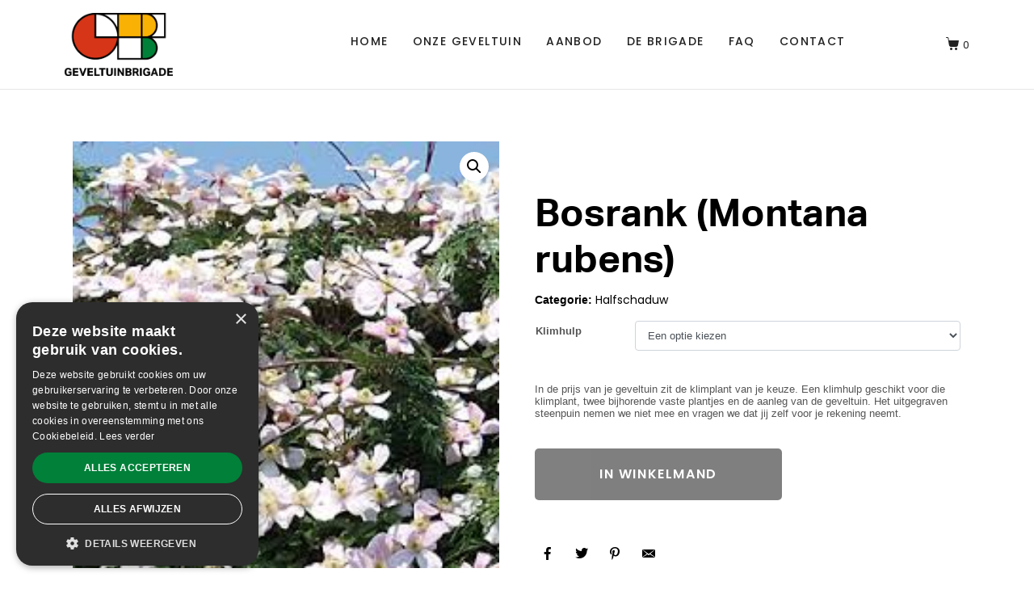

--- FILE ---
content_type: text/html; charset=UTF-8
request_url: https://www.geveltuinbrigade.be/shop/halfschaduw/bosrank-montana-rubens-2/
body_size: 21095
content:
<!DOCTYPE html><html lang="nl-BE"><head >	<meta charset="UTF-8" />
	<meta name="viewport" content="width=device-width, initial-scale=1" />
	<meta name='robots' content='index, follow, max-image-preview:large, max-snippet:-1, max-video-preview:-1' />

	<!-- This site is optimized with the Yoast SEO plugin v19.7.1 - https://yoast.com/wordpress/plugins/seo/ -->
	<title>Bosrank (Montana rubens) - Geveltuinbrigade</title>
	<link rel="canonical" href="https://www.geveltuinbrigade.be/shop/halfschaduw/bosrank-montana-rubens-2/" />
	<meta property="og:locale" content="nl_BE" />
	<meta property="og:type" content="article" />
	<meta property="og:title" content="Bosrank (Montana rubens) - Geveltuinbrigade" />
	<meta property="og:url" content="https://www.geveltuinbrigade.be/shop/halfschaduw/bosrank-montana-rubens-2/" />
	<meta property="og:site_name" content="Geveltuinbrigade" />
	<meta property="article:publisher" content="https://www.facebook.com/pages/category/Community/Geveltuinbrigade-358575327889173/" />
	<meta property="article:modified_time" content="2020-12-10T12:21:46+00:00" />
	<meta property="og:image" content="https://www.geveltuinbrigade.be/wp-content/uploads/2019/10/clematis-montana-rubens.jpg" />
	<meta property="og:image:width" content="225" />
	<meta property="og:image:height" content="225" />
	<meta property="og:image:type" content="image/jpeg" />
	<meta name="twitter:card" content="summary_large_image" />
	<script type="application/ld+json" class="yoast-schema-graph">{"@context":"https://schema.org","@graph":[{"@type":"WebPage","@id":"https://www.geveltuinbrigade.be/shop/halfschaduw/bosrank-montana-rubens-2/","url":"https://www.geveltuinbrigade.be/shop/halfschaduw/bosrank-montana-rubens-2/","name":"Bosrank (Montana rubens) - Geveltuinbrigade","isPartOf":{"@id":"https://www.geveltuinbrigade.be/#website"},"primaryImageOfPage":{"@id":"https://www.geveltuinbrigade.be/shop/halfschaduw/bosrank-montana-rubens-2/#primaryimage"},"image":{"@id":"https://www.geveltuinbrigade.be/shop/halfschaduw/bosrank-montana-rubens-2/#primaryimage"},"thumbnailUrl":"https://www.geveltuinbrigade.be/wp-content/uploads/2019/10/clematis-montana-rubens.jpg","datePublished":"2019-10-08T09:57:22+00:00","dateModified":"2020-12-10T12:21:46+00:00","breadcrumb":{"@id":"https://www.geveltuinbrigade.be/shop/halfschaduw/bosrank-montana-rubens-2/#breadcrumb"},"inLanguage":"nl-BE","potentialAction":[{"@type":"ReadAction","target":["https://www.geveltuinbrigade.be/shop/halfschaduw/bosrank-montana-rubens-2/"]}]},{"@type":"ImageObject","inLanguage":"nl-BE","@id":"https://www.geveltuinbrigade.be/shop/halfschaduw/bosrank-montana-rubens-2/#primaryimage","url":"https://www.geveltuinbrigade.be/wp-content/uploads/2019/10/clematis-montana-rubens.jpg","contentUrl":"https://www.geveltuinbrigade.be/wp-content/uploads/2019/10/clematis-montana-rubens.jpg","width":225,"height":225},{"@type":"BreadcrumbList","@id":"https://www.geveltuinbrigade.be/shop/halfschaduw/bosrank-montana-rubens-2/#breadcrumb","itemListElement":[{"@type":"ListItem","position":1,"name":"Home","item":"https://www.geveltuinbrigade.be/"},{"@type":"ListItem","position":2,"name":"Winkel","item":"https://www.geveltuinbrigade.be/winkel/"},{"@type":"ListItem","position":3,"name":"Bosrank (Montana rubens)"}]},{"@type":"WebSite","@id":"https://www.geveltuinbrigade.be/#website","url":"https://www.geveltuinbrigade.be/","name":"Geveltuinbrigade","description":"Het promoten van gezellige groene gevels.","publisher":{"@id":"https://www.geveltuinbrigade.be/#organization"},"potentialAction":[{"@type":"SearchAction","target":{"@type":"EntryPoint","urlTemplate":"https://www.geveltuinbrigade.be/?s={search_term_string}"},"query-input":"required name=search_term_string"}],"inLanguage":"nl-BE"},{"@type":"Organization","@id":"https://www.geveltuinbrigade.be/#organization","name":"Geveltuinbrigade","url":"https://www.geveltuinbrigade.be/","sameAs":["https://www.instagram.com/geveltuinbrigade/","https://www.linkedin.com/company/geveltuinbrigade/","https://www.youtube.com/watch?v=z0miXMWxFj4","https://www.facebook.com/pages/category/Community/Geveltuinbrigade-358575327889173/"],"logo":{"@type":"ImageObject","inLanguage":"nl-BE","@id":"https://www.geveltuinbrigade.be/#/schema/logo/image/","url":"https://www.geveltuinbrigade.be/wp-content/uploads/2019/10/omslag-geveltuinbrigade-e1583498704532.jpg","contentUrl":"https://www.geveltuinbrigade.be/wp-content/uploads/2019/10/omslag-geveltuinbrigade-e1583498704532.jpg","width":1400,"height":933,"caption":"Geveltuinbrigade"},"image":{"@id":"https://www.geveltuinbrigade.be/#/schema/logo/image/"}}]}</script>
	<!-- / Yoast SEO plugin. -->


<link rel='dns-prefetch' href='//s.w.org' />
<link rel="alternate" type="application/rss+xml" title="Geveltuinbrigade &raquo; feed" href="https://www.geveltuinbrigade.be/feed/" />
		<!-- This site uses the Google Analytics by ExactMetrics plugin v8.11.0 - Using Analytics tracking - https://www.exactmetrics.com/ -->
		<!-- Note: ExactMetrics is not currently configured on this site. The site owner needs to authenticate with Google Analytics in the ExactMetrics settings panel. -->
					<!-- No tracking code set -->
				<!-- / Google Analytics by ExactMetrics -->
		<script type="text/javascript">
window._wpemojiSettings = {"baseUrl":"https:\/\/s.w.org\/images\/core\/emoji\/13.1.0\/72x72\/","ext":".png","svgUrl":"https:\/\/s.w.org\/images\/core\/emoji\/13.1.0\/svg\/","svgExt":".svg","source":{"concatemoji":"https:\/\/www.geveltuinbrigade.be\/wp-includes\/js\/wp-emoji-release.min.js?ver=901c497954bbd4d3d21976de005ac484"}};
/*! This file is auto-generated */
!function(e,a,t){var n,r,o,i=a.createElement("canvas"),p=i.getContext&&i.getContext("2d");function s(e,t){var a=String.fromCharCode;p.clearRect(0,0,i.width,i.height),p.fillText(a.apply(this,e),0,0);e=i.toDataURL();return p.clearRect(0,0,i.width,i.height),p.fillText(a.apply(this,t),0,0),e===i.toDataURL()}function c(e){var t=a.createElement("script");t.src=e,t.defer=t.type="text/javascript",a.getElementsByTagName("head")[0].appendChild(t)}for(o=Array("flag","emoji"),t.supports={everything:!0,everythingExceptFlag:!0},r=0;r<o.length;r++)t.supports[o[r]]=function(e){if(!p||!p.fillText)return!1;switch(p.textBaseline="top",p.font="600 32px Arial",e){case"flag":return s([127987,65039,8205,9895,65039],[127987,65039,8203,9895,65039])?!1:!s([55356,56826,55356,56819],[55356,56826,8203,55356,56819])&&!s([55356,57332,56128,56423,56128,56418,56128,56421,56128,56430,56128,56423,56128,56447],[55356,57332,8203,56128,56423,8203,56128,56418,8203,56128,56421,8203,56128,56430,8203,56128,56423,8203,56128,56447]);case"emoji":return!s([10084,65039,8205,55357,56613],[10084,65039,8203,55357,56613])}return!1}(o[r]),t.supports.everything=t.supports.everything&&t.supports[o[r]],"flag"!==o[r]&&(t.supports.everythingExceptFlag=t.supports.everythingExceptFlag&&t.supports[o[r]]);t.supports.everythingExceptFlag=t.supports.everythingExceptFlag&&!t.supports.flag,t.DOMReady=!1,t.readyCallback=function(){t.DOMReady=!0},t.supports.everything||(n=function(){t.readyCallback()},a.addEventListener?(a.addEventListener("DOMContentLoaded",n,!1),e.addEventListener("load",n,!1)):(e.attachEvent("onload",n),a.attachEvent("onreadystatechange",function(){"complete"===a.readyState&&t.readyCallback()})),(n=t.source||{}).concatemoji?c(n.concatemoji):n.wpemoji&&n.twemoji&&(c(n.twemoji),c(n.wpemoji)))}(window,document,window._wpemojiSettings);
</script>
<style type="text/css">
img.wp-smiley,
img.emoji {
	display: inline !important;
	border: none !important;
	box-shadow: none !important;
	height: 1em !important;
	width: 1em !important;
	margin: 0 0.07em !important;
	vertical-align: -0.1em !important;
	background: none !important;
	padding: 0 !important;
}
</style>
	<link rel='stylesheet' id='wp-block-library-css'  href='https://www.geveltuinbrigade.be/wp-content/plugins/gutenberg/build/block-library/style.css?ver=13.4.0' type='text/css' media='all' />
<link rel='stylesheet' id='wp-block-library-theme-css'  href='https://www.geveltuinbrigade.be/wp-content/plugins/gutenberg/build/block-library/theme.css?ver=13.4.0' type='text/css' media='all' />
<link rel='stylesheet' id='wc-blocks-vendors-style-css'  href='https://www.geveltuinbrigade.be/wp-content/plugins/woocommerce/packages/woocommerce-blocks/build/wc-blocks-vendors-style.css?ver=7.6.0' type='text/css' media='all' />
<link rel='stylesheet' id='wc-blocks-style-css'  href='https://www.geveltuinbrigade.be/wp-content/plugins/woocommerce/packages/woocommerce-blocks/build/wc-blocks-style.css?ver=7.6.0' type='text/css' media='all' />
<link rel='stylesheet' id='jet-engine-frontend-css'  href='https://www.geveltuinbrigade.be/wp-content/plugins/jet-engine/assets/css/frontend.css?ver=2.11.7' type='text/css' media='all' />
<link rel='stylesheet' id='custom-frontend-nav-css'  href='https://www.geveltuinbrigade.be/wp-content/plugins/conversal-backend-2.6.0.2/css/conversal-frontend-nav.css?ver=901c497954bbd4d3d21976de005ac484' type='text/css' media='all' />
<style id='global-styles-inline-css' type='text/css'>
body{--wp--preset--color--black: #000000;--wp--preset--color--cyan-bluish-gray: #abb8c3;--wp--preset--color--white: #ffffff;--wp--preset--color--pale-pink: #f78da7;--wp--preset--color--vivid-red: #cf2e2e;--wp--preset--color--luminous-vivid-orange: #ff6900;--wp--preset--color--luminous-vivid-amber: #fcb900;--wp--preset--color--light-green-cyan: #7bdcb5;--wp--preset--color--vivid-green-cyan: #00d084;--wp--preset--color--pale-cyan-blue: #8ed1fc;--wp--preset--color--vivid-cyan-blue: #0693e3;--wp--preset--color--vivid-purple: #9b51e0;--wp--preset--gradient--vivid-cyan-blue-to-vivid-purple: linear-gradient(135deg,rgba(6,147,227,1) 0%,rgb(155,81,224) 100%);--wp--preset--gradient--light-green-cyan-to-vivid-green-cyan: linear-gradient(135deg,rgb(122,220,180) 0%,rgb(0,208,130) 100%);--wp--preset--gradient--luminous-vivid-amber-to-luminous-vivid-orange: linear-gradient(135deg,rgba(252,185,0,1) 0%,rgba(255,105,0,1) 100%);--wp--preset--gradient--luminous-vivid-orange-to-vivid-red: linear-gradient(135deg,rgba(255,105,0,1) 0%,rgb(207,46,46) 100%);--wp--preset--gradient--very-light-gray-to-cyan-bluish-gray: linear-gradient(135deg,rgb(238,238,238) 0%,rgb(169,184,195) 100%);--wp--preset--gradient--cool-to-warm-spectrum: linear-gradient(135deg,rgb(74,234,220) 0%,rgb(151,120,209) 20%,rgb(207,42,186) 40%,rgb(238,44,130) 60%,rgb(251,105,98) 80%,rgb(254,248,76) 100%);--wp--preset--gradient--blush-light-purple: linear-gradient(135deg,rgb(255,206,236) 0%,rgb(152,150,240) 100%);--wp--preset--gradient--blush-bordeaux: linear-gradient(135deg,rgb(254,205,165) 0%,rgb(254,45,45) 50%,rgb(107,0,62) 100%);--wp--preset--gradient--luminous-dusk: linear-gradient(135deg,rgb(255,203,112) 0%,rgb(199,81,192) 50%,rgb(65,88,208) 100%);--wp--preset--gradient--pale-ocean: linear-gradient(135deg,rgb(255,245,203) 0%,rgb(182,227,212) 50%,rgb(51,167,181) 100%);--wp--preset--gradient--electric-grass: linear-gradient(135deg,rgb(202,248,128) 0%,rgb(113,206,126) 100%);--wp--preset--gradient--midnight: linear-gradient(135deg,rgb(2,3,129) 0%,rgb(40,116,252) 100%);--wp--preset--duotone--dark-grayscale: url('#wp-duotone-dark-grayscale');--wp--preset--duotone--grayscale: url('#wp-duotone-grayscale');--wp--preset--duotone--purple-yellow: url('#wp-duotone-purple-yellow');--wp--preset--duotone--blue-red: url('#wp-duotone-blue-red');--wp--preset--duotone--midnight: url('#wp-duotone-midnight');--wp--preset--duotone--magenta-yellow: url('#wp-duotone-magenta-yellow');--wp--preset--duotone--purple-green: url('#wp-duotone-purple-green');--wp--preset--duotone--blue-orange: url('#wp-duotone-blue-orange');--wp--preset--font-size--small: 13px;--wp--preset--font-size--medium: 20px;--wp--preset--font-size--large: 36px;--wp--preset--font-size--x-large: 42px;}.has-black-color{color: var(--wp--preset--color--black) !important;}.has-cyan-bluish-gray-color{color: var(--wp--preset--color--cyan-bluish-gray) !important;}.has-white-color{color: var(--wp--preset--color--white) !important;}.has-pale-pink-color{color: var(--wp--preset--color--pale-pink) !important;}.has-vivid-red-color{color: var(--wp--preset--color--vivid-red) !important;}.has-luminous-vivid-orange-color{color: var(--wp--preset--color--luminous-vivid-orange) !important;}.has-luminous-vivid-amber-color{color: var(--wp--preset--color--luminous-vivid-amber) !important;}.has-light-green-cyan-color{color: var(--wp--preset--color--light-green-cyan) !important;}.has-vivid-green-cyan-color{color: var(--wp--preset--color--vivid-green-cyan) !important;}.has-pale-cyan-blue-color{color: var(--wp--preset--color--pale-cyan-blue) !important;}.has-vivid-cyan-blue-color{color: var(--wp--preset--color--vivid-cyan-blue) !important;}.has-vivid-purple-color{color: var(--wp--preset--color--vivid-purple) !important;}.has-black-background-color{background-color: var(--wp--preset--color--black) !important;}.has-cyan-bluish-gray-background-color{background-color: var(--wp--preset--color--cyan-bluish-gray) !important;}.has-white-background-color{background-color: var(--wp--preset--color--white) !important;}.has-pale-pink-background-color{background-color: var(--wp--preset--color--pale-pink) !important;}.has-vivid-red-background-color{background-color: var(--wp--preset--color--vivid-red) !important;}.has-luminous-vivid-orange-background-color{background-color: var(--wp--preset--color--luminous-vivid-orange) !important;}.has-luminous-vivid-amber-background-color{background-color: var(--wp--preset--color--luminous-vivid-amber) !important;}.has-light-green-cyan-background-color{background-color: var(--wp--preset--color--light-green-cyan) !important;}.has-vivid-green-cyan-background-color{background-color: var(--wp--preset--color--vivid-green-cyan) !important;}.has-pale-cyan-blue-background-color{background-color: var(--wp--preset--color--pale-cyan-blue) !important;}.has-vivid-cyan-blue-background-color{background-color: var(--wp--preset--color--vivid-cyan-blue) !important;}.has-vivid-purple-background-color{background-color: var(--wp--preset--color--vivid-purple) !important;}.has-black-border-color{border-color: var(--wp--preset--color--black) !important;}.has-cyan-bluish-gray-border-color{border-color: var(--wp--preset--color--cyan-bluish-gray) !important;}.has-white-border-color{border-color: var(--wp--preset--color--white) !important;}.has-pale-pink-border-color{border-color: var(--wp--preset--color--pale-pink) !important;}.has-vivid-red-border-color{border-color: var(--wp--preset--color--vivid-red) !important;}.has-luminous-vivid-orange-border-color{border-color: var(--wp--preset--color--luminous-vivid-orange) !important;}.has-luminous-vivid-amber-border-color{border-color: var(--wp--preset--color--luminous-vivid-amber) !important;}.has-light-green-cyan-border-color{border-color: var(--wp--preset--color--light-green-cyan) !important;}.has-vivid-green-cyan-border-color{border-color: var(--wp--preset--color--vivid-green-cyan) !important;}.has-pale-cyan-blue-border-color{border-color: var(--wp--preset--color--pale-cyan-blue) !important;}.has-vivid-cyan-blue-border-color{border-color: var(--wp--preset--color--vivid-cyan-blue) !important;}.has-vivid-purple-border-color{border-color: var(--wp--preset--color--vivid-purple) !important;}.has-vivid-cyan-blue-to-vivid-purple-gradient-background{background: var(--wp--preset--gradient--vivid-cyan-blue-to-vivid-purple) !important;}.has-light-green-cyan-to-vivid-green-cyan-gradient-background{background: var(--wp--preset--gradient--light-green-cyan-to-vivid-green-cyan) !important;}.has-luminous-vivid-amber-to-luminous-vivid-orange-gradient-background{background: var(--wp--preset--gradient--luminous-vivid-amber-to-luminous-vivid-orange) !important;}.has-luminous-vivid-orange-to-vivid-red-gradient-background{background: var(--wp--preset--gradient--luminous-vivid-orange-to-vivid-red) !important;}.has-very-light-gray-to-cyan-bluish-gray-gradient-background{background: var(--wp--preset--gradient--very-light-gray-to-cyan-bluish-gray) !important;}.has-cool-to-warm-spectrum-gradient-background{background: var(--wp--preset--gradient--cool-to-warm-spectrum) !important;}.has-blush-light-purple-gradient-background{background: var(--wp--preset--gradient--blush-light-purple) !important;}.has-blush-bordeaux-gradient-background{background: var(--wp--preset--gradient--blush-bordeaux) !important;}.has-luminous-dusk-gradient-background{background: var(--wp--preset--gradient--luminous-dusk) !important;}.has-pale-ocean-gradient-background{background: var(--wp--preset--gradient--pale-ocean) !important;}.has-electric-grass-gradient-background{background: var(--wp--preset--gradient--electric-grass) !important;}.has-midnight-gradient-background{background: var(--wp--preset--gradient--midnight) !important;}.has-small-font-size{font-size: var(--wp--preset--font-size--small) !important;}.has-medium-font-size{font-size: var(--wp--preset--font-size--medium) !important;}.has-large-font-size{font-size: var(--wp--preset--font-size--large) !important;}.has-x-large-font-size{font-size: var(--wp--preset--font-size--x-large) !important;}
</style>
<link rel='stylesheet' id='photoswipe-css'  href='https://www.geveltuinbrigade.be/wp-content/plugins/woocommerce/assets/css/photoswipe/photoswipe.min.css?ver=6.6.0' type='text/css' media='all' />
<link rel='stylesheet' id='photoswipe-default-skin-css'  href='https://www.geveltuinbrigade.be/wp-content/plugins/woocommerce/assets/css/photoswipe/default-skin/default-skin.min.css?ver=6.6.0' type='text/css' media='all' />
<link rel='stylesheet' id='woocommerce-layout-css'  href='https://www.geveltuinbrigade.be/wp-content/plugins/woocommerce/assets/css/woocommerce-layout.css?ver=6.6.0' type='text/css' media='all' />
<link rel='stylesheet' id='woocommerce-smallscreen-css'  href='https://www.geveltuinbrigade.be/wp-content/plugins/woocommerce/assets/css/woocommerce-smallscreen.css?ver=6.6.0' type='text/css' media='only screen and (max-width: 768px)' />
<link rel='stylesheet' id='woocommerce-general-css'  href='https://www.geveltuinbrigade.be/wp-content/plugins/woocommerce/assets/css/woocommerce.css?ver=6.6.0' type='text/css' media='all' />
<style id='woocommerce-inline-inline-css' type='text/css'>
.woocommerce form .form-row .required { visibility: visible; }
</style>
<link rel='stylesheet' id='parent-style-css'  href='https://www.geveltuinbrigade.be/wp-content/themes/jupiterx/style.css?ver=901c497954bbd4d3d21976de005ac484' type='text/css' media='all' />
<link rel='stylesheet' id='child-style-css'  href='https://www.geveltuinbrigade.be/wp-content/themes/jupiterx-child/style.css?ver=901c497954bbd4d3d21976de005ac484' type='text/css' media='all' />
<link rel='stylesheet' id='jupiterx-css'  href='https://www.geveltuinbrigade.be/wp-content/uploads/jupiterx/compiler/jupiterx/2181ae9.css?ver=2.0.7' type='text/css' media='all' />
<link rel='stylesheet' id='font-awesome-all-css'  href='https://www.geveltuinbrigade.be/wp-content/plugins/jet-menu/assets/public/lib/font-awesome/css/all.min.css?ver=5.12.0' type='text/css' media='all' />
<link rel='stylesheet' id='font-awesome-v4-shims-css'  href='https://www.geveltuinbrigade.be/wp-content/plugins/jet-menu/assets/public/lib/font-awesome/css/v4-shims.min.css?ver=5.12.0' type='text/css' media='all' />
<link rel='stylesheet' id='jet-menu-public-styles-css'  href='https://www.geveltuinbrigade.be/wp-content/plugins/jet-menu/assets/public/css/public.css?ver=2.1.7' type='text/css' media='all' />
<link rel='stylesheet' id='jet-woo-builder-css'  href='https://www.geveltuinbrigade.be/wp-content/plugins/jet-woo-builder/assets/css/frontend.css?ver=1.12.4' type='text/css' media='all' />
<style id='jet-woo-builder-inline-css' type='text/css'>
@font-face {
				font-family: "WooCommerce";
				src: url("https://www.geveltuinbrigade.be/wp-content/plugins/woocommerce/assets/fonts/WooCommerce.eot");
				src: url("https://www.geveltuinbrigade.be/wp-content/plugins/woocommerce/assets/fonts/WooCommerce.eot?#iefix") format("embedded-opentype"),
					url("https://www.geveltuinbrigade.be/wp-content/plugins/woocommerce/assets/fonts/WooCommerce.woff") format("woff"),
					url("https://www.geveltuinbrigade.be/wp-content/plugins/woocommerce/assets/fonts/WooCommerce.ttf") format("truetype"),
					url("https://www.geveltuinbrigade.be/wp-content/plugins/woocommerce/assets/fonts/WooCommerce.svg#WooCommerce") format("svg");
				font-weight: normal;
				font-style: normal;
			}
</style>
<link rel='stylesheet' id='jet-woo-builder-frontend-css'  href='https://www.geveltuinbrigade.be/wp-content/plugins/jet-woo-builder/assets/css/lib/jetwoobuilder-frontend-font/css/jetwoobuilder-frontend-font.css?ver=1.12.4' type='text/css' media='all' />
<link rel='stylesheet' id='jet-woo-builder-jupiterx-css'  href='https://www.geveltuinbrigade.be/wp-content/plugins/jet-woo-builder/includes/integrations/themes/jupiterx/assets/css/style.css?ver=1.12.4' type='text/css' media='all' />
<link rel='stylesheet' id='jupiterx-elements-dynamic-styles-css'  href='https://www.geveltuinbrigade.be/wp-content/uploads/jupiterx/compiler/jupiterx-elements-dynamic-styles/6438fbb.css?ver=2.0.7' type='text/css' media='all' />
<link rel='stylesheet' id='ms-main-css'  href='https://www.geveltuinbrigade.be/wp-content/plugins/masterslider/public/assets/css/masterslider.main.css?ver=3.7.8' type='text/css' media='all' />
<link rel='stylesheet' id='ms-custom-css'  href='https://www.geveltuinbrigade.be/wp-content/uploads/masterslider/custom.css?ver=1.4' type='text/css' media='all' />
<link rel='stylesheet' id='jet-elements-css'  href='https://www.geveltuinbrigade.be/wp-content/plugins/jet-elements/assets/css/jet-elements.css?ver=2.6.6' type='text/css' media='all' />
<link rel='stylesheet' id='jet-elements-skin-css'  href='https://www.geveltuinbrigade.be/wp-content/plugins/jet-elements/assets/css/jet-elements-skin.css?ver=2.6.6' type='text/css' media='all' />
<link rel='stylesheet' id='elementor-icons-css'  href='https://www.geveltuinbrigade.be/wp-content/plugins/elementor/assets/lib/eicons/css/elementor-icons.min.css?ver=5.15.0' type='text/css' media='all' />
<link rel='stylesheet' id='elementor-frontend-legacy-css'  href='https://www.geveltuinbrigade.be/wp-content/plugins/elementor/assets/css/frontend-legacy.min.css?ver=3.6.6' type='text/css' media='all' />
<link rel='stylesheet' id='elementor-frontend-css'  href='https://www.geveltuinbrigade.be/wp-content/plugins/elementor/assets/css/frontend.min.css?ver=3.6.6' type='text/css' media='all' />
<link rel='stylesheet' id='font-awesome-css'  href='https://www.geveltuinbrigade.be/wp-content/plugins/elementor/assets/lib/font-awesome/css/font-awesome.min.css?ver=4.7.0' type='text/css' media='all' />
<link rel='stylesheet' id='jupiterx-core-raven-frontend-css'  href='https://www.geveltuinbrigade.be/wp-content/plugins/jupiterx-core/includes/extensions/raven/assets/css/frontend.min.css?ver=901c497954bbd4d3d21976de005ac484' type='text/css' media='all' />
<link rel='stylesheet' id='elementor-post-4365-css'  href='https://www.geveltuinbrigade.be/wp-content/uploads/elementor/css/post-4365.css?ver=1765354875' type='text/css' media='all' />
<link rel='stylesheet' id='elementor-pro-css'  href='https://www.geveltuinbrigade.be/wp-content/plugins/elementor-pro/assets/css/frontend.min.css?ver=3.6.2' type='text/css' media='all' />
<link rel='stylesheet' id='jet-tabs-frontend-css'  href='https://www.geveltuinbrigade.be/wp-content/plugins/jet-tabs/assets/css/jet-tabs-frontend.css?ver=2.1.17' type='text/css' media='all' />
<link rel='stylesheet' id='flatpickr-css'  href='https://www.geveltuinbrigade.be/wp-content/plugins/elementor/assets/lib/flatpickr/flatpickr.min.css?ver=4.1.4' type='text/css' media='all' />
<link rel='stylesheet' id='elementor-global-css'  href='https://www.geveltuinbrigade.be/wp-content/uploads/elementor/css/global.css?ver=1765354877' type='text/css' media='all' />
<link rel='stylesheet' id='elementor-post-417-css'  href='https://www.geveltuinbrigade.be/wp-content/uploads/elementor/css/post-417.css?ver=1765354877' type='text/css' media='all' />
<link rel='stylesheet' id='elementor-post-158-css'  href='https://www.geveltuinbrigade.be/wp-content/uploads/elementor/css/post-158.css?ver=1765354877' type='text/css' media='all' />
<link rel='stylesheet' id='google-fonts-1-css'  href='https://fonts.googleapis.com/css?family=Poppins%3A100%2C100italic%2C200%2C200italic%2C300%2C300italic%2C400%2C400italic%2C500%2C500italic%2C600%2C600italic%2C700%2C700italic%2C800%2C800italic%2C900%2C900italic&#038;display=auto&#038;ver=901c497954bbd4d3d21976de005ac484' type='text/css' media='all' />
<link rel='stylesheet' id='elementor-icons-shared-0-css'  href='https://www.geveltuinbrigade.be/wp-content/plugins/elementor/assets/lib/font-awesome/css/fontawesome.min.css?ver=5.15.3' type='text/css' media='all' />
<link rel='stylesheet' id='elementor-icons-fa-brands-css'  href='https://www.geveltuinbrigade.be/wp-content/plugins/elementor/assets/lib/font-awesome/css/brands.min.css?ver=5.15.3' type='text/css' media='all' />
<link rel='stylesheet' id='elementor-icons-fa-solid-css'  href='https://www.geveltuinbrigade.be/wp-content/plugins/elementor/assets/lib/font-awesome/css/solid.min.css?ver=5.15.3' type='text/css' media='all' />
<script type='text/javascript' src='https://www.geveltuinbrigade.be/wp-includes/js/jquery/jquery.min.js?ver=3.6.0' id='jquery-core-js'></script>
<script type='text/javascript' src='https://www.geveltuinbrigade.be/wp-includes/js/jquery/jquery-migrate.min.js?ver=3.3.2' id='jquery-migrate-js'></script>
<script type='text/javascript' src='https://www.geveltuinbrigade.be/wp-content/plugins/masterslider/includes/modules/elementor/assets/js/elementor-widgets.js?ver=3.7.8' id='masterslider-elementor-widgets-js'></script>
<script type='text/javascript' src='https://www.geveltuinbrigade.be/wp-content/themes/jupiterx/lib/admin/assets/lib/webfont/webfont.min.js?ver=1.6.26' id='jupiterx-webfont-js'></script>
<script type='text/javascript' id='jupiterx-webfont-js-after'>
WebFont.load({
				google: {
					families: ['Playfair Display:100,200,300,400,500,600,700,800,900,100italic,200italic,300italic,400italic,500italic,600italic,700italic,800italic,900italic','Poppins:100,200,300,400,500,600,700,800,900,100italic,200italic,300italic,400italic,500italic,600italic,700italic,800italic,900italic']
				}
			});
</script>
<script type='text/javascript' src='https://www.geveltuinbrigade.be/wp-content/themes/jupiterx/lib/assets/dist/js/utils.min.js?ver=2.0.7' id='jupiterx-utils-js'></script>
<script type='text/javascript' id='alg-wc-checkout-files-upload-ajax-js-extra'>
/* <![CDATA[ */
var ajax_object = {"ajax_url":"https:\/\/www.geveltuinbrigade.be\/wp-admin\/admin-ajax.php"};
var alg_wc_checkout_files_upload = {"max_file_size":"0","max_file_size_exceeded_message":"Allowed file size exceeded (maximum 0 MB).","progress_bar_enabled":""};
/* ]]> */
</script>
<script type='text/javascript' src='https://www.geveltuinbrigade.be/wp-content/plugins/checkout-files-upload-woocommerce/includes/js/alg-wc-checkout-files-upload-ajax.js?ver=2.1.4' id='alg-wc-checkout-files-upload-ajax-js'></script>
<link rel="https://api.w.org/" href="https://www.geveltuinbrigade.be/wp-json/" /><link rel="alternate" type="application/json" href="https://www.geveltuinbrigade.be/wp-json/wp/v2/product/2064" /><link rel="EditURI" type="application/rsd+xml" title="RSD" href="https://www.geveltuinbrigade.be/xmlrpc.php?rsd" />
<link rel="wlwmanifest" type="application/wlwmanifest+xml" href="https://www.geveltuinbrigade.be/wp-includes/wlwmanifest.xml" /> 

<link rel='shortlink' href='https://www.geveltuinbrigade.be/?p=2064' />
<link rel="alternate" type="application/json+oembed" href="https://www.geveltuinbrigade.be/wp-json/oembed/1.0/embed?url=https%3A%2F%2Fwww.geveltuinbrigade.be%2Fshop%2Fhalfschaduw%2Fbosrank-montana-rubens-2%2F" />
<link rel="alternate" type="text/xml+oembed" href="https://www.geveltuinbrigade.be/wp-json/oembed/1.0/embed?url=https%3A%2F%2Fwww.geveltuinbrigade.be%2Fshop%2Fhalfschaduw%2Fbosrank-montana-rubens-2%2F&#038;format=xml" />
<script type="text/javascript" charset="UTF-8" src="//cdn.cookie-script.com/s/57d09388a4af3ea9079e885ae843bc83.js"></script><script>var ms_grabbing_curosr='https://www.geveltuinbrigade.be/wp-content/plugins/masterslider/public/assets/css/common/grabbing.cur',ms_grab_curosr='https://www.geveltuinbrigade.be/wp-content/plugins/masterslider/public/assets/css/common/grab.cur';</script>
<meta name="generator" content="MasterSlider 3.7.8 - Responsive Touch Image Slider" />
	<noscript><style>.woocommerce-product-gallery{ opacity: 1 !important; }</style></noscript>
	<link rel="icon" href="https://www.geveltuinbrigade.be/wp-content/uploads/2019/09/cropped-favicon-32x32.png" sizes="32x32" />
<link rel="icon" href="https://www.geveltuinbrigade.be/wp-content/uploads/2019/09/cropped-favicon-192x192.png" sizes="192x192" />
<link rel="apple-touch-icon" href="https://www.geveltuinbrigade.be/wp-content/uploads/2019/09/cropped-favicon-180x180.png" />
<meta name="msapplication-TileImage" content="https://www.geveltuinbrigade.be/wp-content/uploads/2019/09/cropped-favicon-270x270.png" />
		<style type="text/css" id="wp-custom-css">
			@font-face {
	font-family: 'aktiv grotesk corp';
	src: url('/wp-content/themes/jupiterx/lib/assets/fonts/aktivgroteskcorp-bold.eot');
	src: local('/wp-content/themes/jupiterx/lib/assets/fonts/aktivgroteskcorp-bold'),
		url('/wp-content/themes/jupiterx/lib/assets/fonts/aktivgroteskcorp-bold.eot?#iefix') format('embedded-opentype'),
		url('/wp-content/themes/jupiterx/lib/assets/fonts/aktivgroteskcorp-bold.woff') format('woff'),
		url('/wp-content/themes/jupiterx/lib/assets/fonts/aktivgroteskcorp-bold.ttf') format('truetype');
	font-weight: bold;
	font-style: normal;
}
h1,h2, h3,h4,h5,h6{
	font-family: 'aktiv grotesk corp' !important;
}
.elementor-element-f7857cb a{
	color:#fff !important;
	text-decoration: none;
}
.elementor-element-f7857cb a:hover{
	text-decoration: underline
}
.legacy-nav{
  list-style: none;
  padding: 0;
  margin: 0;
  display: inline-block;
  vertical-align: top;
}
.legacy-nav li{
  display: inline-block;
  vertical-align: top;
}
.copyrights{
  vertical-align: top;
  display: inline-block;
}
.developers{
  float: right;
}
@media(max-width:768px){
	.legacy-nav{
		display: block;
		margin: 10px 0;
		text-align: center;
	}
	.developers{
		float: none;
		display: block;
		text-align: center;
	}
}
.woocommerce div.product div.woocommerce-product-gallery .woocommerce-product-gallery__image img{
	min-height: auto
}
.page-titles__title{
	color:#222;
}
.products .price,
.product .price{
	display:none !important;
}
.woocommerce ul.products .jupiterx-product-container{
	padding-bottom:15px;
}
.jupiterx-footer h3.elementor-icon-box-title{
	font-weight:normal !important;
	font-family: Verdana !important;
}		</style>
		</head><body class="product-template-default single single-product postid-2064 no-js theme-jupiterx _masterslider _msp_version_3.7.8 woocommerce woocommerce-page woocommerce-no-js jet-mobile-menu-active jupiterx-product-template-1 elementor-default elementor-kit-4365 jupiterx-header-sticky" itemscope="itemscope" itemtype="http://schema.org/WebPage"><svg xmlns="http://www.w3.org/2000/svg" viewBox="0 0 0 0" width="0" height="0" focusable="false" role="none" style="visibility: hidden; position: absolute; left: -9999px; overflow: hidden;" ><defs><filter id="wp-duotone-dark-grayscale"><feColorMatrix color-interpolation-filters="sRGB" type="matrix" values=" .299 .587 .114 0 0 .299 .587 .114 0 0 .299 .587 .114 0 0 .299 .587 .114 0 0 " /><feComponentTransfer color-interpolation-filters="sRGB" ><feFuncR type="table" tableValues="0 0.49803921568627" /><feFuncG type="table" tableValues="0 0.49803921568627" /><feFuncB type="table" tableValues="0 0.49803921568627" /><feFuncA type="table" tableValues="1 1" /></feComponentTransfer><feComposite in2="SourceGraphic" operator="in" /></filter></defs></svg><svg xmlns="http://www.w3.org/2000/svg" viewBox="0 0 0 0" width="0" height="0" focusable="false" role="none" style="visibility: hidden; position: absolute; left: -9999px; overflow: hidden;" ><defs><filter id="wp-duotone-grayscale"><feColorMatrix color-interpolation-filters="sRGB" type="matrix" values=" .299 .587 .114 0 0 .299 .587 .114 0 0 .299 .587 .114 0 0 .299 .587 .114 0 0 " /><feComponentTransfer color-interpolation-filters="sRGB" ><feFuncR type="table" tableValues="0 1" /><feFuncG type="table" tableValues="0 1" /><feFuncB type="table" tableValues="0 1" /><feFuncA type="table" tableValues="1 1" /></feComponentTransfer><feComposite in2="SourceGraphic" operator="in" /></filter></defs></svg><svg xmlns="http://www.w3.org/2000/svg" viewBox="0 0 0 0" width="0" height="0" focusable="false" role="none" style="visibility: hidden; position: absolute; left: -9999px; overflow: hidden;" ><defs><filter id="wp-duotone-purple-yellow"><feColorMatrix color-interpolation-filters="sRGB" type="matrix" values=" .299 .587 .114 0 0 .299 .587 .114 0 0 .299 .587 .114 0 0 .299 .587 .114 0 0 " /><feComponentTransfer color-interpolation-filters="sRGB" ><feFuncR type="table" tableValues="0.54901960784314 0.98823529411765" /><feFuncG type="table" tableValues="0 1" /><feFuncB type="table" tableValues="0.71764705882353 0.25490196078431" /><feFuncA type="table" tableValues="1 1" /></feComponentTransfer><feComposite in2="SourceGraphic" operator="in" /></filter></defs></svg><svg xmlns="http://www.w3.org/2000/svg" viewBox="0 0 0 0" width="0" height="0" focusable="false" role="none" style="visibility: hidden; position: absolute; left: -9999px; overflow: hidden;" ><defs><filter id="wp-duotone-blue-red"><feColorMatrix color-interpolation-filters="sRGB" type="matrix" values=" .299 .587 .114 0 0 .299 .587 .114 0 0 .299 .587 .114 0 0 .299 .587 .114 0 0 " /><feComponentTransfer color-interpolation-filters="sRGB" ><feFuncR type="table" tableValues="0 1" /><feFuncG type="table" tableValues="0 0.27843137254902" /><feFuncB type="table" tableValues="0.5921568627451 0.27843137254902" /><feFuncA type="table" tableValues="1 1" /></feComponentTransfer><feComposite in2="SourceGraphic" operator="in" /></filter></defs></svg><svg xmlns="http://www.w3.org/2000/svg" viewBox="0 0 0 0" width="0" height="0" focusable="false" role="none" style="visibility: hidden; position: absolute; left: -9999px; overflow: hidden;" ><defs><filter id="wp-duotone-midnight"><feColorMatrix color-interpolation-filters="sRGB" type="matrix" values=" .299 .587 .114 0 0 .299 .587 .114 0 0 .299 .587 .114 0 0 .299 .587 .114 0 0 " /><feComponentTransfer color-interpolation-filters="sRGB" ><feFuncR type="table" tableValues="0 0" /><feFuncG type="table" tableValues="0 0.64705882352941" /><feFuncB type="table" tableValues="0 1" /><feFuncA type="table" tableValues="1 1" /></feComponentTransfer><feComposite in2="SourceGraphic" operator="in" /></filter></defs></svg><svg xmlns="http://www.w3.org/2000/svg" viewBox="0 0 0 0" width="0" height="0" focusable="false" role="none" style="visibility: hidden; position: absolute; left: -9999px; overflow: hidden;" ><defs><filter id="wp-duotone-magenta-yellow"><feColorMatrix color-interpolation-filters="sRGB" type="matrix" values=" .299 .587 .114 0 0 .299 .587 .114 0 0 .299 .587 .114 0 0 .299 .587 .114 0 0 " /><feComponentTransfer color-interpolation-filters="sRGB" ><feFuncR type="table" tableValues="0.78039215686275 1" /><feFuncG type="table" tableValues="0 0.94901960784314" /><feFuncB type="table" tableValues="0.35294117647059 0.47058823529412" /><feFuncA type="table" tableValues="1 1" /></feComponentTransfer><feComposite in2="SourceGraphic" operator="in" /></filter></defs></svg><svg xmlns="http://www.w3.org/2000/svg" viewBox="0 0 0 0" width="0" height="0" focusable="false" role="none" style="visibility: hidden; position: absolute; left: -9999px; overflow: hidden;" ><defs><filter id="wp-duotone-purple-green"><feColorMatrix color-interpolation-filters="sRGB" type="matrix" values=" .299 .587 .114 0 0 .299 .587 .114 0 0 .299 .587 .114 0 0 .299 .587 .114 0 0 " /><feComponentTransfer color-interpolation-filters="sRGB" ><feFuncR type="table" tableValues="0.65098039215686 0.40392156862745" /><feFuncG type="table" tableValues="0 1" /><feFuncB type="table" tableValues="0.44705882352941 0.4" /><feFuncA type="table" tableValues="1 1" /></feComponentTransfer><feComposite in2="SourceGraphic" operator="in" /></filter></defs></svg><svg xmlns="http://www.w3.org/2000/svg" viewBox="0 0 0 0" width="0" height="0" focusable="false" role="none" style="visibility: hidden; position: absolute; left: -9999px; overflow: hidden;" ><defs><filter id="wp-duotone-blue-orange"><feColorMatrix color-interpolation-filters="sRGB" type="matrix" values=" .299 .587 .114 0 0 .299 .587 .114 0 0 .299 .587 .114 0 0 .299 .587 .114 0 0 " /><feComponentTransfer color-interpolation-filters="sRGB" ><feFuncR type="table" tableValues="0.098039215686275 1" /><feFuncG type="table" tableValues="0 0.66274509803922" /><feFuncB type="table" tableValues="0.84705882352941 0.41960784313725" /><feFuncA type="table" tableValues="1 1" /></feComponentTransfer><feComposite in2="SourceGraphic" operator="in" /></filter></defs></svg><a class="jupiterx-a11y jupiterx-a11y-skip-navigation-link" href="#jupiterx-main">Skip to content</a><div class="jupiterx-site"><header class="jupiterx-header jupiterx-header-custom" data-jupiterx-settings="{&quot;breakpoint&quot;:&quot;767.98&quot;,&quot;template&quot;:&quot;417&quot;,&quot;behavior&quot;:&quot;sticky&quot;,&quot;offset&quot;:&quot;100&quot;}" role="banner" itemscope="itemscope" itemtype="http://schema.org/WPHeader">		<div data-elementor-type="header" data-elementor-id="417" class="elementor elementor-417">
					<div class="elementor-section-wrap">
								<section class="elementor-section elementor-top-section elementor-element elementor-element-d7a7ee9 elementor-section-height-min-height elementor-section-stretched elementor-section-content-middle elementor-section-boxed elementor-section-height-default elementor-section-items-middle" data-id="d7a7ee9" data-element_type="section" data-settings="{&quot;jet_parallax_layout_list&quot;:[{&quot;jet_parallax_layout_image&quot;:{&quot;url&quot;:&quot;&quot;,&quot;id&quot;:&quot;&quot;},&quot;_id&quot;:&quot;524525b&quot;,&quot;jet_parallax_layout_image_tablet&quot;:{&quot;url&quot;:&quot;&quot;,&quot;id&quot;:&quot;&quot;},&quot;jet_parallax_layout_image_mobile&quot;:{&quot;url&quot;:&quot;&quot;,&quot;id&quot;:&quot;&quot;},&quot;jet_parallax_layout_speed&quot;:{&quot;unit&quot;:&quot;%&quot;,&quot;size&quot;:50,&quot;sizes&quot;:[]},&quot;jet_parallax_layout_type&quot;:&quot;scroll&quot;,&quot;jet_parallax_layout_z_index&quot;:&quot;&quot;,&quot;jet_parallax_layout_bg_x&quot;:50,&quot;jet_parallax_layout_bg_y&quot;:50,&quot;jet_parallax_layout_bg_size&quot;:&quot;auto&quot;,&quot;jet_parallax_layout_animation_prop&quot;:&quot;transform&quot;,&quot;jet_parallax_layout_on&quot;:[&quot;desktop&quot;,&quot;tablet&quot;],&quot;jet_parallax_layout_direction&quot;:null,&quot;jet_parallax_layout_fx_direction&quot;:null,&quot;jet_parallax_layout_bg_x_tablet&quot;:&quot;&quot;,&quot;jet_parallax_layout_bg_x_mobile&quot;:&quot;&quot;,&quot;jet_parallax_layout_bg_y_tablet&quot;:&quot;&quot;,&quot;jet_parallax_layout_bg_y_mobile&quot;:&quot;&quot;,&quot;jet_parallax_layout_bg_size_tablet&quot;:&quot;&quot;,&quot;jet_parallax_layout_bg_size_mobile&quot;:&quot;&quot;}],&quot;background_background&quot;:&quot;classic&quot;,&quot;stretch_section&quot;:&quot;section-stretched&quot;}">
						<div class="elementor-container elementor-column-gap-default">
							<div class="elementor-row">
					<div class="elementor-column elementor-col-33 elementor-top-column elementor-element elementor-element-9de7d6f" data-id="9de7d6f" data-element_type="column">
			<div class="elementor-column-wrap elementor-element-populated">
							<div class="elementor-widget-wrap">
						<div class="elementor-element elementor-element-7cfb226 elementor-widget elementor-widget-raven-site-logo" data-id="7cfb226" data-element_type="widget" data-widget_type="raven-site-logo.default">
				<div class="elementor-widget-container">
					<div class="raven-widget-wrapper">
			<div class="raven-site-logo raven-site-logo-customizer">
									<a class="raven-site-logo-link" href="https://www.geveltuinbrigade.be">
								<img src="https://www.geveltuinbrigade.be/wp-content/uploads/2019/09/logo-geveltuinbrigade.png" alt="Geveltuinbrigade" class="raven-site-logo-desktop raven-site-logo-tablet raven-site-logo-mobile" data-no-lazy="1" />									</a>
							</div>
		</div>
				</div>
				</div>
						</div>
					</div>
		</div>
				<div class="elementor-column elementor-col-33 elementor-top-column elementor-element elementor-element-129a2be" data-id="129a2be" data-element_type="column">
			<div class="elementor-column-wrap elementor-element-populated">
							<div class="elementor-widget-wrap">
						<div class="elementor-element elementor-element-37bf04b raven-mobile-nav-menu-align-left raven-breakpoint-tablet raven-nav-menu-stretch raven-nav-menu-align-left raven-mobile-nav-menu-align-left elementor-widget elementor-widget-raven-nav-menu" data-id="37bf04b" data-element_type="widget" data-settings="{&quot;full_width&quot;:&quot;stretch&quot;,&quot;mobile_layout&quot;:&quot;dropdown&quot;,&quot;submenu_space_between&quot;:{&quot;unit&quot;:&quot;px&quot;,&quot;size&quot;:&quot;&quot;,&quot;sizes&quot;:[]},&quot;submenu_opening_position&quot;:&quot;bottom&quot;}" data-widget_type="raven-nav-menu.default">
				<div class="elementor-widget-container">
					<nav class="raven-nav-menu-main raven-nav-menu-horizontal raven-nav-menu-tablet-horizontal raven-nav-menu-mobile-horizontal raven-nav-icons-hidden-desktop raven-nav-icons-hidden-tablet raven-nav-icons-hidden-mobile">
			<ul id="menu-37bf04b" class="raven-nav-menu"><li class="menu-item menu-item-type-post_type menu-item-object-page menu-item-home menu-item-1731"><a href="https://www.geveltuinbrigade.be/" class="raven-menu-item raven-link-item ">Home</a></li>
<li class="menu-item menu-item-type-custom menu-item-object-custom menu-item-has-children menu-item-2534"><a href="#" class="raven-menu-item raven-link-item ">Onze geveltuin</a>
<ul class="0 sub-menu raven-submenu">
	<li class="menu-item menu-item-type-post_type menu-item-object-page menu-item-2268"><a href="https://www.geveltuinbrigade.be/werkwijze/" class="raven-submenu-item raven-link-item ">Werkwijze</a></li>
	<li class="menu-item menu-item-type-post_type menu-item-object-page menu-item-2267"><a href="https://www.geveltuinbrigade.be/soorten-planten/" class="raven-submenu-item raven-link-item ">Soorten planten</a></li>
	<li class="menu-item menu-item-type-post_type menu-item-object-page menu-item-2266"><a href="https://www.geveltuinbrigade.be/voordelen/" class="raven-submenu-item raven-link-item ">Voordelen</a></li>
	<li class="menu-item menu-item-type-post_type menu-item-object-page menu-item-2265"><a href="https://www.geveltuinbrigade.be/how-to/" class="raven-submenu-item raven-link-item ">How to …</a></li>
</ul>
</li>
<li class="menu-item menu-item-type-custom menu-item-object-custom menu-item-has-children menu-item-2819"><a href="https://www.geveltuinbrigade.be/ik-wil-een-geveltuin/" class="raven-menu-item raven-link-item ">Aanbod</a>
<ul class="0 sub-menu raven-submenu">
	<li class="menu-item menu-item-type-custom menu-item-object-custom menu-item-2118"><a href="https://www.geveltuinbrigade.be/ik-wil-een-geveltuin/" class="raven-submenu-item raven-link-item ">Ik wil een geveltuin</a></li>
	<li class="menu-item menu-item-type-post_type menu-item-object-page menu-item-5220"><a href="https://www.geveltuinbrigade.be/nieuwe-pagina/" class="raven-submenu-item raven-link-item ">Snoeien</a></li>
	<li class="menu-item menu-item-type-post_type menu-item-object-page menu-item-1932"><a href="https://www.geveltuinbrigade.be/aanbod/bedrijf/" class="raven-submenu-item raven-link-item ">Bedrijf</a></li>
	<li class="menu-item menu-item-type-post_type menu-item-object-page menu-item-1931"><a href="https://www.geveltuinbrigade.be/aanbod/school/" class="raven-submenu-item raven-link-item ">School</a></li>
	<li class="menu-item menu-item-type-post_type menu-item-object-page menu-item-1930"><a href="https://www.geveltuinbrigade.be/aanbod/workshop/" class="raven-submenu-item raven-link-item ">Workshop geveltuin</a></li>
	<li class="menu-item menu-item-type-post_type menu-item-object-page menu-item-1929"><a href="https://www.geveltuinbrigade.be/aanbod/groep-buren/" class="raven-submenu-item raven-link-item ">Groep buren</a></li>
	<li class="menu-item menu-item-type-custom menu-item-object-custom menu-item-2374"><a href="https://www.geveltuinbrigade.be/product-category/overige/" class="raven-submenu-item raven-link-item ">Insectenhotel</a></li>
	<li class="menu-item menu-item-type-post_type menu-item-object-page menu-item-1927"><a href="https://www.geveltuinbrigade.be/aanbod/geef-een-geveltuin-cadeau/" class="raven-submenu-item raven-link-item ">Geef een geveltuin cadeau</a></li>
	<li class="menu-item menu-item-type-post_type menu-item-object-page menu-item-1935"><a href="https://www.geveltuinbrigade.be/aanbod/cadeaubon/" class="raven-submenu-item raven-link-item ">Cadeaubon</a></li>
</ul>
</li>
<li class="menu-item menu-item-type-post_type menu-item-object-page menu-item-902"><a title="						" href="https://www.geveltuinbrigade.be/de-brigade/" class="raven-menu-item raven-link-item ">De brigade</a></li>
<li class="menu-item menu-item-type-post_type menu-item-object-page menu-item-901"><a title="						" href="https://www.geveltuinbrigade.be/faq/" class="raven-menu-item raven-link-item ">FAQ</a></li>
<li class="menu-item menu-item-type-post_type menu-item-object-page menu-item-911"><a title="						" href="https://www.geveltuinbrigade.be/contact/" class="raven-menu-item raven-link-item ">Contact</a></li>
</ul>		</nav>

		<div class="raven-nav-menu-toggle">

						<div class="raven-nav-menu-toggle-button ">
								<span class="fa fa-bars"></span>
								</div>

		</div>
		<nav class="raven-nav-icons-hidden-desktop raven-nav-icons-hidden-tablet raven-nav-icons-hidden-mobile raven-nav-menu-mobile raven-nav-menu-dropdown">
									<div class="raven-container">
				<ul id="menu-mobile-37bf04b" class="raven-nav-menu"><li class="menu-item menu-item-type-post_type menu-item-object-page menu-item-home menu-item-1731"><a href="https://www.geveltuinbrigade.be/" class="raven-menu-item raven-link-item ">Home</a></li>
<li class="menu-item menu-item-type-custom menu-item-object-custom menu-item-has-children menu-item-2534"><a href="#" class="raven-menu-item raven-link-item ">Onze geveltuin</a>
<ul class="0 sub-menu raven-submenu">
	<li class="menu-item menu-item-type-post_type menu-item-object-page menu-item-2268"><a href="https://www.geveltuinbrigade.be/werkwijze/" class="raven-submenu-item raven-link-item ">Werkwijze</a></li>
	<li class="menu-item menu-item-type-post_type menu-item-object-page menu-item-2267"><a href="https://www.geveltuinbrigade.be/soorten-planten/" class="raven-submenu-item raven-link-item ">Soorten planten</a></li>
	<li class="menu-item menu-item-type-post_type menu-item-object-page menu-item-2266"><a href="https://www.geveltuinbrigade.be/voordelen/" class="raven-submenu-item raven-link-item ">Voordelen</a></li>
	<li class="menu-item menu-item-type-post_type menu-item-object-page menu-item-2265"><a href="https://www.geveltuinbrigade.be/how-to/" class="raven-submenu-item raven-link-item ">How to …</a></li>
</ul>
</li>
<li class="menu-item menu-item-type-custom menu-item-object-custom menu-item-has-children menu-item-2819"><a href="https://www.geveltuinbrigade.be/ik-wil-een-geveltuin/" class="raven-menu-item raven-link-item ">Aanbod</a>
<ul class="0 sub-menu raven-submenu">
	<li class="menu-item menu-item-type-custom menu-item-object-custom menu-item-2118"><a href="https://www.geveltuinbrigade.be/ik-wil-een-geveltuin/" class="raven-submenu-item raven-link-item ">Ik wil een geveltuin</a></li>
	<li class="menu-item menu-item-type-post_type menu-item-object-page menu-item-5220"><a href="https://www.geveltuinbrigade.be/nieuwe-pagina/" class="raven-submenu-item raven-link-item ">Snoeien</a></li>
	<li class="menu-item menu-item-type-post_type menu-item-object-page menu-item-1932"><a href="https://www.geveltuinbrigade.be/aanbod/bedrijf/" class="raven-submenu-item raven-link-item ">Bedrijf</a></li>
	<li class="menu-item menu-item-type-post_type menu-item-object-page menu-item-1931"><a href="https://www.geveltuinbrigade.be/aanbod/school/" class="raven-submenu-item raven-link-item ">School</a></li>
	<li class="menu-item menu-item-type-post_type menu-item-object-page menu-item-1930"><a href="https://www.geveltuinbrigade.be/aanbod/workshop/" class="raven-submenu-item raven-link-item ">Workshop geveltuin</a></li>
	<li class="menu-item menu-item-type-post_type menu-item-object-page menu-item-1929"><a href="https://www.geveltuinbrigade.be/aanbod/groep-buren/" class="raven-submenu-item raven-link-item ">Groep buren</a></li>
	<li class="menu-item menu-item-type-custom menu-item-object-custom menu-item-2374"><a href="https://www.geveltuinbrigade.be/product-category/overige/" class="raven-submenu-item raven-link-item ">Insectenhotel</a></li>
	<li class="menu-item menu-item-type-post_type menu-item-object-page menu-item-1927"><a href="https://www.geveltuinbrigade.be/aanbod/geef-een-geveltuin-cadeau/" class="raven-submenu-item raven-link-item ">Geef een geveltuin cadeau</a></li>
	<li class="menu-item menu-item-type-post_type menu-item-object-page menu-item-1935"><a href="https://www.geveltuinbrigade.be/aanbod/cadeaubon/" class="raven-submenu-item raven-link-item ">Cadeaubon</a></li>
</ul>
</li>
<li class="menu-item menu-item-type-post_type menu-item-object-page menu-item-902"><a title="						" href="https://www.geveltuinbrigade.be/de-brigade/" class="raven-menu-item raven-link-item ">De brigade</a></li>
<li class="menu-item menu-item-type-post_type menu-item-object-page menu-item-901"><a title="						" href="https://www.geveltuinbrigade.be/faq/" class="raven-menu-item raven-link-item ">FAQ</a></li>
<li class="menu-item menu-item-type-post_type menu-item-object-page menu-item-911"><a title="						" href="https://www.geveltuinbrigade.be/contact/" class="raven-menu-item raven-link-item ">Contact</a></li>
</ul>			</div>
		</nav>
				</div>
				</div>
						</div>
					</div>
		</div>
				<div class="elementor-column elementor-col-33 elementor-top-column elementor-element elementor-element-02cc7a9" data-id="02cc7a9" data-element_type="column">
			<div class="elementor-column-wrap elementor-element-populated">
							<div class="elementor-widget-wrap">
						<div class="elementor-element elementor-element-64bf865 elementor-widget elementor-widget-raven-shopping-cart" data-id="64bf865" data-element_type="widget" data-widget_type="raven-shopping-cart.default">
				<div class="elementor-widget-container">
					<div class="raven-shopping-cart-wrap">
			<a class="raven-shopping-cart" href="https://www.geveltuinbrigade.be/cart/">
				<span class="raven-shopping-cart-icon jupiterx-icon-shopping-cart-6"></span>
				<span class="raven-shopping-cart-count">0</span>
			</a>
					</div>
				</div>
				</div>
						</div>
					</div>
		</div>
								</div>
					</div>
		</section>
							</div>
				</div>
		</header><main id="jupiterx-main" class="jupiterx-main"><div class="jupiterx-main-content"><div class="container"><div class="row"><div id="jupiterx-primary" class="jupiterx-primary col-lg-12">
	<div id="primary" class="content-area"><main id="main" class="site-main" role="main">
					
			<div class="woocommerce-notices-wrapper"></div><div id="product-2064" class="product type-product post-2064 status-publish first instock product_cat-halfschaduw has-post-thumbnail taxable shipping-taxable purchasable product-type-variable">

	<div class="woocommerce-product-gallery woocommerce-product-gallery--with-images woocommerce-product-gallery--columns-4 images jupiterx-product-gallery-horizontal" data-columns="4" style="opacity: 0; transition: opacity .25s ease-in-out;">
	<figure class="woocommerce-product-gallery__wrapper">
		<div data-thumb="https://www.geveltuinbrigade.be/wp-content/uploads/2019/10/clematis-montana-rubens-100x100.jpg" data-thumb-alt="" class="woocommerce-product-gallery__image"><a href="https://www.geveltuinbrigade.be/wp-content/uploads/2019/10/clematis-montana-rubens.jpg"><img width="225" height="225" src="https://www.geveltuinbrigade.be/wp-content/uploads/2019/10/clematis-montana-rubens.jpg" class="wp-post-image" alt="" loading="lazy" title="clematis montana rubens" data-caption="" data-src="https://www.geveltuinbrigade.be/wp-content/uploads/2019/10/clematis-montana-rubens.jpg" data-large_image="https://www.geveltuinbrigade.be/wp-content/uploads/2019/10/clematis-montana-rubens.jpg" data-large_image_width="225" data-large_image_height="225" srcset="https://www.geveltuinbrigade.be/wp-content/uploads/2019/10/clematis-montana-rubens.jpg 225w, https://www.geveltuinbrigade.be/wp-content/uploads/2019/10/clematis-montana-rubens-150x150.jpg 150w, https://www.geveltuinbrigade.be/wp-content/uploads/2019/10/clematis-montana-rubens-100x100.jpg 100w" sizes="(max-width: 225px) 100vw, 225px" /></a></div>	</figure>
</div>

	<div class="summary entry-summary">
				<div class="jupiterx-product-badges">
			<span class="jupiterx-out-of-stock">Out of Stock</span>		</div>
	<h1 class="product_title entry-title">Bosrank (Montana rubens)</h1><p class="price"><span class="woocommerce-Price-amount amount"><bdi><span class="woocommerce-Price-currencySymbol">&euro;</span>150,00</bdi></span></p>
<div class="product_meta">

	
	
		<span class="sku_wrapper"><span class="jupiterx-product-sku-title">SKU:</span> <span class="sku">N/A</span></span>

	
	<span class="posted_in"><span class="jupiterx-product-category-title">Categorie:</span><span class="product-categories"> <a href="https://www.geveltuinbrigade.be/shop/halfschaduw/" rel="tag">Halfschaduw</a></span></span>
	
	
</div>

<form class="variations_form cart" action="https://www.geveltuinbrigade.be/shop/halfschaduw/bosrank-montana-rubens-2/" method="post" enctype='multipart/form-data' data-product_id="2064" data-product_variations="[{&quot;attributes&quot;:{&quot;attribute_pa_klimhulp&quot;:&quot;&quot;},&quot;availability_html&quot;:&quot;&quot;,&quot;backorders_allowed&quot;:false,&quot;dimensions&quot;:{&quot;length&quot;:&quot;&quot;,&quot;width&quot;:&quot;&quot;,&quot;height&quot;:&quot;&quot;},&quot;dimensions_html&quot;:&quot;N\/B&quot;,&quot;display_price&quot;:150,&quot;display_regular_price&quot;:150,&quot;image&quot;:{&quot;title&quot;:&quot;clematis montana rubens&quot;,&quot;caption&quot;:&quot;&quot;,&quot;url&quot;:&quot;https:\/\/www.geveltuinbrigade.be\/wp-content\/uploads\/2019\/10\/clematis-montana-rubens.jpg&quot;,&quot;alt&quot;:&quot;&quot;,&quot;src&quot;:&quot;https:\/\/www.geveltuinbrigade.be\/wp-content\/uploads\/2019\/10\/clematis-montana-rubens.jpg&quot;,&quot;srcset&quot;:&quot;https:\/\/www.geveltuinbrigade.be\/wp-content\/uploads\/2019\/10\/clematis-montana-rubens.jpg 225w, https:\/\/www.geveltuinbrigade.be\/wp-content\/uploads\/2019\/10\/clematis-montana-rubens-150x150.jpg 150w, https:\/\/www.geveltuinbrigade.be\/wp-content\/uploads\/2019\/10\/clematis-montana-rubens-100x100.jpg 100w&quot;,&quot;sizes&quot;:&quot;(max-width: 225px) 100vw, 225px&quot;,&quot;full_src&quot;:&quot;https:\/\/www.geveltuinbrigade.be\/wp-content\/uploads\/2019\/10\/clematis-montana-rubens.jpg&quot;,&quot;full_src_w&quot;:225,&quot;full_src_h&quot;:225,&quot;gallery_thumbnail_src&quot;:&quot;https:\/\/www.geveltuinbrigade.be\/wp-content\/uploads\/2019\/10\/clematis-montana-rubens-100x100.jpg&quot;,&quot;gallery_thumbnail_src_w&quot;:100,&quot;gallery_thumbnail_src_h&quot;:100,&quot;thumb_src&quot;:&quot;https:\/\/www.geveltuinbrigade.be\/wp-content\/uploads\/2019\/10\/clematis-montana-rubens.jpg&quot;,&quot;thumb_src_w&quot;:225,&quot;thumb_src_h&quot;:225,&quot;src_w&quot;:225,&quot;src_h&quot;:225},&quot;image_id&quot;:2154,&quot;is_downloadable&quot;:false,&quot;is_in_stock&quot;:true,&quot;is_purchasable&quot;:true,&quot;is_sold_individually&quot;:&quot;no&quot;,&quot;is_virtual&quot;:false,&quot;max_qty&quot;:&quot;&quot;,&quot;min_qty&quot;:1,&quot;price_html&quot;:&quot;&quot;,&quot;sku&quot;:&quot;&quot;,&quot;variation_description&quot;:&quot;&quot;,&quot;variation_id&quot;:2065,&quot;variation_is_active&quot;:true,&quot;variation_is_visible&quot;:true,&quot;weight&quot;:&quot;&quot;,&quot;weight_html&quot;:&quot;N\/B&quot;},{&quot;attributes&quot;:{&quot;attribute_pa_klimhulp&quot;:&quot;l-rechts&quot;},&quot;availability_html&quot;:&quot;&quot;,&quot;backorders_allowed&quot;:false,&quot;dimensions&quot;:{&quot;length&quot;:&quot;&quot;,&quot;width&quot;:&quot;&quot;,&quot;height&quot;:&quot;&quot;},&quot;dimensions_html&quot;:&quot;N\/B&quot;,&quot;display_price&quot;:150,&quot;display_regular_price&quot;:150,&quot;image&quot;:{&quot;title&quot;:&quot;clematis montana rubens&quot;,&quot;caption&quot;:&quot;&quot;,&quot;url&quot;:&quot;https:\/\/www.geveltuinbrigade.be\/wp-content\/uploads\/2019\/10\/clematis-montana-rubens.jpg&quot;,&quot;alt&quot;:&quot;&quot;,&quot;src&quot;:&quot;https:\/\/www.geveltuinbrigade.be\/wp-content\/uploads\/2019\/10\/clematis-montana-rubens.jpg&quot;,&quot;srcset&quot;:&quot;https:\/\/www.geveltuinbrigade.be\/wp-content\/uploads\/2019\/10\/clematis-montana-rubens.jpg 225w, https:\/\/www.geveltuinbrigade.be\/wp-content\/uploads\/2019\/10\/clematis-montana-rubens-150x150.jpg 150w, https:\/\/www.geveltuinbrigade.be\/wp-content\/uploads\/2019\/10\/clematis-montana-rubens-100x100.jpg 100w&quot;,&quot;sizes&quot;:&quot;(max-width: 225px) 100vw, 225px&quot;,&quot;full_src&quot;:&quot;https:\/\/www.geveltuinbrigade.be\/wp-content\/uploads\/2019\/10\/clematis-montana-rubens.jpg&quot;,&quot;full_src_w&quot;:225,&quot;full_src_h&quot;:225,&quot;gallery_thumbnail_src&quot;:&quot;https:\/\/www.geveltuinbrigade.be\/wp-content\/uploads\/2019\/10\/clematis-montana-rubens-100x100.jpg&quot;,&quot;gallery_thumbnail_src_w&quot;:100,&quot;gallery_thumbnail_src_h&quot;:100,&quot;thumb_src&quot;:&quot;https:\/\/www.geveltuinbrigade.be\/wp-content\/uploads\/2019\/10\/clematis-montana-rubens.jpg&quot;,&quot;thumb_src_w&quot;:225,&quot;thumb_src_h&quot;:225,&quot;src_w&quot;:225,&quot;src_h&quot;:225},&quot;image_id&quot;:2154,&quot;is_downloadable&quot;:false,&quot;is_in_stock&quot;:true,&quot;is_purchasable&quot;:true,&quot;is_sold_individually&quot;:&quot;no&quot;,&quot;is_virtual&quot;:false,&quot;max_qty&quot;:&quot;&quot;,&quot;min_qty&quot;:1,&quot;price_html&quot;:&quot;&quot;,&quot;sku&quot;:&quot;&quot;,&quot;variation_description&quot;:&quot;&quot;,&quot;variation_id&quot;:2416,&quot;variation_is_active&quot;:true,&quot;variation_is_visible&quot;:true,&quot;weight&quot;:&quot;&quot;,&quot;weight_html&quot;:&quot;N\/B&quot;},{&quot;attributes&quot;:{&quot;attribute_pa_klimhulp&quot;:&quot;recht-omhoog&quot;},&quot;availability_html&quot;:&quot;&quot;,&quot;backorders_allowed&quot;:false,&quot;dimensions&quot;:{&quot;length&quot;:&quot;&quot;,&quot;width&quot;:&quot;&quot;,&quot;height&quot;:&quot;&quot;},&quot;dimensions_html&quot;:&quot;N\/B&quot;,&quot;display_price&quot;:150,&quot;display_regular_price&quot;:150,&quot;image&quot;:{&quot;title&quot;:&quot;clematis montana rubens&quot;,&quot;caption&quot;:&quot;&quot;,&quot;url&quot;:&quot;https:\/\/www.geveltuinbrigade.be\/wp-content\/uploads\/2019\/10\/clematis-montana-rubens.jpg&quot;,&quot;alt&quot;:&quot;&quot;,&quot;src&quot;:&quot;https:\/\/www.geveltuinbrigade.be\/wp-content\/uploads\/2019\/10\/clematis-montana-rubens.jpg&quot;,&quot;srcset&quot;:&quot;https:\/\/www.geveltuinbrigade.be\/wp-content\/uploads\/2019\/10\/clematis-montana-rubens.jpg 225w, https:\/\/www.geveltuinbrigade.be\/wp-content\/uploads\/2019\/10\/clematis-montana-rubens-150x150.jpg 150w, https:\/\/www.geveltuinbrigade.be\/wp-content\/uploads\/2019\/10\/clematis-montana-rubens-100x100.jpg 100w&quot;,&quot;sizes&quot;:&quot;(max-width: 225px) 100vw, 225px&quot;,&quot;full_src&quot;:&quot;https:\/\/www.geveltuinbrigade.be\/wp-content\/uploads\/2019\/10\/clematis-montana-rubens.jpg&quot;,&quot;full_src_w&quot;:225,&quot;full_src_h&quot;:225,&quot;gallery_thumbnail_src&quot;:&quot;https:\/\/www.geveltuinbrigade.be\/wp-content\/uploads\/2019\/10\/clematis-montana-rubens-100x100.jpg&quot;,&quot;gallery_thumbnail_src_w&quot;:100,&quot;gallery_thumbnail_src_h&quot;:100,&quot;thumb_src&quot;:&quot;https:\/\/www.geveltuinbrigade.be\/wp-content\/uploads\/2019\/10\/clematis-montana-rubens.jpg&quot;,&quot;thumb_src_w&quot;:225,&quot;thumb_src_h&quot;:225,&quot;src_w&quot;:225,&quot;src_h&quot;:225},&quot;image_id&quot;:2154,&quot;is_downloadable&quot;:false,&quot;is_in_stock&quot;:true,&quot;is_purchasable&quot;:true,&quot;is_sold_individually&quot;:&quot;no&quot;,&quot;is_virtual&quot;:false,&quot;max_qty&quot;:&quot;&quot;,&quot;min_qty&quot;:1,&quot;price_html&quot;:&quot;&quot;,&quot;sku&quot;:&quot;&quot;,&quot;variation_description&quot;:&quot;&quot;,&quot;variation_id&quot;:2417,&quot;variation_is_active&quot;:true,&quot;variation_is_visible&quot;:true,&quot;weight&quot;:&quot;&quot;,&quot;weight_html&quot;:&quot;N\/B&quot;},{&quot;attributes&quot;:{&quot;attribute_pa_klimhulp&quot;:&quot;t-klimhulp&quot;},&quot;availability_html&quot;:&quot;&quot;,&quot;backorders_allowed&quot;:false,&quot;dimensions&quot;:{&quot;length&quot;:&quot;&quot;,&quot;width&quot;:&quot;&quot;,&quot;height&quot;:&quot;&quot;},&quot;dimensions_html&quot;:&quot;N\/B&quot;,&quot;display_price&quot;:150,&quot;display_regular_price&quot;:150,&quot;image&quot;:{&quot;title&quot;:&quot;clematis montana rubens&quot;,&quot;caption&quot;:&quot;&quot;,&quot;url&quot;:&quot;https:\/\/www.geveltuinbrigade.be\/wp-content\/uploads\/2019\/10\/clematis-montana-rubens.jpg&quot;,&quot;alt&quot;:&quot;&quot;,&quot;src&quot;:&quot;https:\/\/www.geveltuinbrigade.be\/wp-content\/uploads\/2019\/10\/clematis-montana-rubens.jpg&quot;,&quot;srcset&quot;:&quot;https:\/\/www.geveltuinbrigade.be\/wp-content\/uploads\/2019\/10\/clematis-montana-rubens.jpg 225w, https:\/\/www.geveltuinbrigade.be\/wp-content\/uploads\/2019\/10\/clematis-montana-rubens-150x150.jpg 150w, https:\/\/www.geveltuinbrigade.be\/wp-content\/uploads\/2019\/10\/clematis-montana-rubens-100x100.jpg 100w&quot;,&quot;sizes&quot;:&quot;(max-width: 225px) 100vw, 225px&quot;,&quot;full_src&quot;:&quot;https:\/\/www.geveltuinbrigade.be\/wp-content\/uploads\/2019\/10\/clematis-montana-rubens.jpg&quot;,&quot;full_src_w&quot;:225,&quot;full_src_h&quot;:225,&quot;gallery_thumbnail_src&quot;:&quot;https:\/\/www.geveltuinbrigade.be\/wp-content\/uploads\/2019\/10\/clematis-montana-rubens-100x100.jpg&quot;,&quot;gallery_thumbnail_src_w&quot;:100,&quot;gallery_thumbnail_src_h&quot;:100,&quot;thumb_src&quot;:&quot;https:\/\/www.geveltuinbrigade.be\/wp-content\/uploads\/2019\/10\/clematis-montana-rubens.jpg&quot;,&quot;thumb_src_w&quot;:225,&quot;thumb_src_h&quot;:225,&quot;src_w&quot;:225,&quot;src_h&quot;:225},&quot;image_id&quot;:2154,&quot;is_downloadable&quot;:false,&quot;is_in_stock&quot;:true,&quot;is_purchasable&quot;:true,&quot;is_sold_individually&quot;:&quot;no&quot;,&quot;is_virtual&quot;:false,&quot;max_qty&quot;:&quot;&quot;,&quot;min_qty&quot;:1,&quot;price_html&quot;:&quot;&quot;,&quot;sku&quot;:&quot;&quot;,&quot;variation_description&quot;:&quot;&quot;,&quot;variation_id&quot;:2066,&quot;variation_is_active&quot;:true,&quot;variation_is_visible&quot;:true,&quot;weight&quot;:&quot;&quot;,&quot;weight_html&quot;:&quot;N\/B&quot;},{&quot;attributes&quot;:{&quot;attribute_pa_klimhulp&quot;:&quot;l-links&quot;},&quot;availability_html&quot;:&quot;&quot;,&quot;backorders_allowed&quot;:false,&quot;dimensions&quot;:{&quot;length&quot;:&quot;&quot;,&quot;width&quot;:&quot;&quot;,&quot;height&quot;:&quot;&quot;},&quot;dimensions_html&quot;:&quot;N\/B&quot;,&quot;display_price&quot;:150,&quot;display_regular_price&quot;:150,&quot;image&quot;:{&quot;title&quot;:&quot;clematis montana rubens&quot;,&quot;caption&quot;:&quot;&quot;,&quot;url&quot;:&quot;https:\/\/www.geveltuinbrigade.be\/wp-content\/uploads\/2019\/10\/clematis-montana-rubens.jpg&quot;,&quot;alt&quot;:&quot;&quot;,&quot;src&quot;:&quot;https:\/\/www.geveltuinbrigade.be\/wp-content\/uploads\/2019\/10\/clematis-montana-rubens.jpg&quot;,&quot;srcset&quot;:&quot;https:\/\/www.geveltuinbrigade.be\/wp-content\/uploads\/2019\/10\/clematis-montana-rubens.jpg 225w, https:\/\/www.geveltuinbrigade.be\/wp-content\/uploads\/2019\/10\/clematis-montana-rubens-150x150.jpg 150w, https:\/\/www.geveltuinbrigade.be\/wp-content\/uploads\/2019\/10\/clematis-montana-rubens-100x100.jpg 100w&quot;,&quot;sizes&quot;:&quot;(max-width: 225px) 100vw, 225px&quot;,&quot;full_src&quot;:&quot;https:\/\/www.geveltuinbrigade.be\/wp-content\/uploads\/2019\/10\/clematis-montana-rubens.jpg&quot;,&quot;full_src_w&quot;:225,&quot;full_src_h&quot;:225,&quot;gallery_thumbnail_src&quot;:&quot;https:\/\/www.geveltuinbrigade.be\/wp-content\/uploads\/2019\/10\/clematis-montana-rubens-100x100.jpg&quot;,&quot;gallery_thumbnail_src_w&quot;:100,&quot;gallery_thumbnail_src_h&quot;:100,&quot;thumb_src&quot;:&quot;https:\/\/www.geveltuinbrigade.be\/wp-content\/uploads\/2019\/10\/clematis-montana-rubens.jpg&quot;,&quot;thumb_src_w&quot;:225,&quot;thumb_src_h&quot;:225,&quot;src_w&quot;:225,&quot;src_h&quot;:225},&quot;image_id&quot;:2154,&quot;is_downloadable&quot;:false,&quot;is_in_stock&quot;:true,&quot;is_purchasable&quot;:true,&quot;is_sold_individually&quot;:&quot;no&quot;,&quot;is_virtual&quot;:false,&quot;max_qty&quot;:&quot;&quot;,&quot;min_qty&quot;:1,&quot;price_html&quot;:&quot;&quot;,&quot;sku&quot;:&quot;&quot;,&quot;variation_description&quot;:&quot;&quot;,&quot;variation_id&quot;:2067,&quot;variation_is_active&quot;:true,&quot;variation_is_visible&quot;:true,&quot;weight&quot;:&quot;&quot;,&quot;weight_html&quot;:&quot;N\/B&quot;}]">
	
			<table class="variations" cellspacing="0">
			<tbody>
									<tr>
						<th class="label"><label for="pa_klimhulp">Klimhulp</label></th>
						<td class="value">
							<select id="pa_klimhulp" class="" name="attribute_pa_klimhulp" data-attribute_name="attribute_pa_klimhulp" data-show_option_none="yes"><option value="">Een optie kiezen</option><option value="recht-omhoog" >Recht omhoog</option><option value="l-links" >⏋-links</option><option value="l-rechts" >⎾-rechts</option><option value="t-klimhulp" >T-klimhulp</option></select><a class="reset_variations" href="#">Wissen</a>						</td>
					</tr>
							</tbody>
		</table>
		
		<div class="single_variation_wrap">
			<div class="woocommerce-variation single_variation"></div><div class="woocommerce-variation-add-to-cart variations_button">
	<div class="product-text">In de prijs van je geveltuin zit de klimplant van je keuze. Een klimhulp geschikt voor die klimplant, twee bijhorende vaste plantjes en de aanleg van de geveltuin. Het uitgegraven steenpuin nemen we niet mee en vragen we dat jij zelf voor je rekening neemt.</div>
		<div class="quantity">
				<label class="screen-reader-text" for="quantity_69525487196a1">Bosrank (Montana rubens) aantal</label>
		<input
			type="number"
			id="quantity_69525487196a1"
			class="input-text qty text"
			step="1"
			min="1"
			max=""
			name="quantity"
			value="1"
			title="Aantal"
			size="4"
			placeholder=""
			inputmode="numeric"
			autocomplete="off"
		/>
			</div>
		<button type="submit" class="single_add_to_cart_button button alt jupiterx-icon-shopping-cart-6">In winkelmand</button>

	
	<input type="hidden" name="add-to-cart" value="2064" />
	<input type="hidden" name="product_id" value="2064" />
	<input type="hidden" name="variation_id" class="variation_id" value="0" />
</div>
		</div>
	
	</form>

<div class="jupiterx-social-share jupiterx-social-share-product-page"><div class="jupiterx-social-share-inner"><a class="jupiterx-social-share-link btn jupiterx-social-share-facebook" href="https://facebook.com/sharer/sharer.php?u=https://www.geveltuinbrigade.be/shop/halfschaduw/bosrank-montana-rubens-2/" target="_blank" aria-label="Share on Facebook"><span class="jupiterx-icon jupiterx-icon-facebook-f"></span></a><a class="jupiterx-social-share-link btn jupiterx-social-share-twitter" href="https://twitter.com/intent/tweet/?text=Bosrank%20(Montana%20rubens)&#038;url=https://www.geveltuinbrigade.be/shop/halfschaduw/bosrank-montana-rubens-2/" target="_blank" aria-label="Share on Twitter"><span class="jupiterx-icon jupiterx-icon-twitter"></span></a><a class="jupiterx-social-share-link btn jupiterx-social-share-pinterest" href="https://pinterest.com/pin/create/button/?url=https://www.geveltuinbrigade.be/shop/halfschaduw/bosrank-montana-rubens-2/&#038;media=https://www.geveltuinbrigade.be/shop/halfschaduw/bosrank-montana-rubens-2/&#038;description=Bosrank%20(Montana%20rubens)" target="_blank" aria-label="Share on Pinterest"><span class="jupiterx-icon jupiterx-icon-pinterest-p"></span></a><a class="jupiterx-social-share-link btn jupiterx-social-share-email" href="/cdn-cgi/l/email-protection#[base64]" target="_self" aria-label="Share on Email"><span class="jupiterx-icon jupiterx-icon-share-email"></span></a></div></div>	</div>

	
	<section class="related products">

					<h2>Gerelateerde producten</h2>
				
		<ul class="products columns-4">

			
					<li class="product type-product post-2048 status-publish first instock product_cat-halfschaduw has-post-thumbnail taxable shipping-taxable purchasable product-type-variable">
	<div class="jupiterx-product-container " data-product-id="2048"><a href="https://www.geveltuinbrigade.be/shop/halfschaduw/schijnaugurk-akebia-quinata-2/" class="woocommerce-LoopProduct-link woocommerce-loop-product__link"><div class="jupiterx-wc-loop-product-image"><img width="300" height="300" src="https://www.geveltuinbrigade.be/wp-content/uploads/2019/10/akebia-300x300.jpg" class="attachment-woocommerce_thumbnail size-woocommerce_thumbnail" alt="" loading="lazy" /></div><h2 class="woocommerce-loop-product__title">Schijnaugurk (Akebia quinata)</h2>
	<span class="price"><span class="woocommerce-Price-amount amount"><bdi><span class="woocommerce-Price-currencySymbol">&euro;</span>150,00</bdi></span></span>
</a></div></li>

			
					<li class="product type-product post-2076 status-publish instock product_cat-halfschaduw has-post-thumbnail taxable shipping-taxable purchasable product-type-variable">
	<div class="jupiterx-product-container " data-product-id="2076"><a href="https://www.geveltuinbrigade.be/shop/halfschaduw/toscaanse-jasmijn-2/" class="woocommerce-LoopProduct-link woocommerce-loop-product__link"><div class="jupiterx-wc-loop-product-image"><img width="300" height="300" src="https://www.geveltuinbrigade.be/wp-content/uploads/2020/02/toscaanse-jasmijn-300x300.jpg" class="attachment-woocommerce_thumbnail size-woocommerce_thumbnail" alt="" loading="lazy" /></div><h2 class="woocommerce-loop-product__title">Toscaanse jasmijn</h2>
	<span class="price"><span class="woocommerce-Price-amount amount"><bdi><span class="woocommerce-Price-currencySymbol">&euro;</span>150,00</bdi></span></span>
</a></div></li>

			
					<li class="product type-product post-2056 status-publish instock product_cat-halfschaduw has-post-thumbnail taxable shipping-taxable purchasable product-type-variable">
	<div class="jupiterx-product-container " data-product-id="2056"><a href="https://www.geveltuinbrigade.be/shop/halfschaduw/kamperfoelie-henryi/" class="woocommerce-LoopProduct-link woocommerce-loop-product__link"><div class="jupiterx-wc-loop-product-image"><img width="300" height="300" src="https://www.geveltuinbrigade.be/wp-content/uploads/2019/10/lonicera-henryi-300x300.jpg" class="attachment-woocommerce_thumbnail size-woocommerce_thumbnail" alt="" loading="lazy" /></div><h2 class="woocommerce-loop-product__title">Kamperfoelie (Henryi)</h2>
	<span class="price"><span class="woocommerce-Price-amount amount"><bdi><span class="woocommerce-Price-currencySymbol">&euro;</span>150,00</bdi></span></span>
</a></div></li>

			
					<li class="product type-product post-2044 status-publish last instock product_cat-halfschaduw has-post-thumbnail taxable shipping-taxable purchasable product-type-variable">
	<div class="jupiterx-product-container " data-product-id="2044"><a href="https://www.geveltuinbrigade.be/shop/halfschaduw/klimhortensia-2/" class="woocommerce-LoopProduct-link woocommerce-loop-product__link"><div class="jupiterx-wc-loop-product-image"><img width="300" height="300" src="https://www.geveltuinbrigade.be/wp-content/uploads/2019/10/klimhortensia-300x300.jpg" class="attachment-woocommerce_thumbnail size-woocommerce_thumbnail" alt="" loading="lazy" /></div><h2 class="woocommerce-loop-product__title">Klimhortensia</h2>
	<span class="price"><span class="woocommerce-Price-amount amount"><bdi><span class="woocommerce-Price-currencySymbol">&euro;</span>150,00</bdi></span></span>
</a></div></li>

			
		</ul>

	</section>
	</div>


		
	</main></div>
	
</div></div></div></div></main><footer class="jupiterx-footer" role="contentinfo" itemscope="itemscope" itemtype="http://schema.org/WPFooter">		<div data-elementor-type="footer" data-elementor-id="158" class="elementor elementor-158">
					<div class="elementor-section-wrap">
								<footer class="elementor-section elementor-top-section elementor-element elementor-element-d1a3d0b elementor-section-boxed elementor-section-height-default elementor-section-height-default" data-id="d1a3d0b" data-element_type="section" data-settings="{&quot;jet_parallax_layout_list&quot;:[{&quot;jet_parallax_layout_image&quot;:{&quot;url&quot;:&quot;&quot;,&quot;id&quot;:&quot;&quot;},&quot;_id&quot;:&quot;324d32d&quot;,&quot;jet_parallax_layout_speed&quot;:{&quot;unit&quot;:&quot;%&quot;,&quot;size&quot;:&quot;50&quot;,&quot;sizes&quot;:[]},&quot;jet_parallax_layout_bg_x&quot;:&quot;50&quot;,&quot;jet_parallax_layout_bg_y&quot;:&quot;50&quot;,&quot;jet_parallax_layout_image_tablet&quot;:{&quot;url&quot;:&quot;&quot;,&quot;id&quot;:&quot;&quot;},&quot;jet_parallax_layout_image_mobile&quot;:{&quot;url&quot;:&quot;&quot;,&quot;id&quot;:&quot;&quot;},&quot;jet_parallax_layout_type&quot;:&quot;scroll&quot;,&quot;jet_parallax_layout_direction&quot;:null,&quot;jet_parallax_layout_fx_direction&quot;:null,&quot;jet_parallax_layout_z_index&quot;:&quot;&quot;,&quot;jet_parallax_layout_bg_x_tablet&quot;:&quot;&quot;,&quot;jet_parallax_layout_bg_x_mobile&quot;:&quot;&quot;,&quot;jet_parallax_layout_bg_y_tablet&quot;:&quot;&quot;,&quot;jet_parallax_layout_bg_y_mobile&quot;:&quot;&quot;,&quot;jet_parallax_layout_bg_size&quot;:&quot;auto&quot;,&quot;jet_parallax_layout_bg_size_tablet&quot;:&quot;&quot;,&quot;jet_parallax_layout_bg_size_mobile&quot;:&quot;&quot;,&quot;jet_parallax_layout_animation_prop&quot;:&quot;transform&quot;,&quot;jet_parallax_layout_on&quot;:[&quot;desktop&quot;,&quot;tablet&quot;]}],&quot;background_background&quot;:&quot;classic&quot;}">
						<div class="elementor-container elementor-column-gap-default">
							<div class="elementor-row">
					<div class="elementor-column elementor-col-25 elementor-top-column elementor-element elementor-element-1a942ef" data-id="1a942ef" data-element_type="column">
			<div class="elementor-column-wrap elementor-element-populated">
							<div class="elementor-widget-wrap">
						<div class="elementor-element elementor-element-185e068 elementor-mobile-align-center elementor-align-left elementor-widget elementor-widget-raven-heading" data-id="185e068" data-element_type="widget" data-widget_type="raven-heading.default">
				<div class="elementor-widget-container">
					<div class="raven-widget-wrapper"><h3 class="raven-heading raven-heading-h3"><span class="raven-heading-title">Over GTB</span></h3></div>
				</div>
				</div>
				<div class="elementor-element elementor-element-5818255 elementor-widget elementor-widget-text-editor" data-id="5818255" data-element_type="widget" data-widget_type="text-editor.default">
				<div class="elementor-widget-container">
								<div class="elementor-text-editor elementor-clearfix">
				<p>De Geveltuinbrigade is een onderdeel van Gents MilieuFront en ontstond initieel als project dankzij de steun van het Gentse burgerbudget.</p>					</div>
						</div>
				</div>
				<div class="elementor-element elementor-element-9ff6d0f elementor-shape-circle e-grid-align-left elementor-grid-0 elementor-widget elementor-widget-social-icons" data-id="9ff6d0f" data-element_type="widget" data-widget_type="social-icons.default">
				<div class="elementor-widget-container">
					<div class="elementor-social-icons-wrapper elementor-grid">
							<span class="elementor-grid-item">
					<a class="elementor-icon elementor-social-icon elementor-social-icon-facebook elementor-animation-pop elementor-repeater-item-c47bd4a" href="https://www.facebook.com/pages/category/Community/Geveltuinbrigade-358575327889173/" target="_blank">
						<span class="elementor-screen-only">Facebook</span>
						<i class="fab fa-facebook"></i>					</a>
				</span>
							<span class="elementor-grid-item">
					<a class="elementor-icon elementor-social-icon elementor-social-icon-instagram elementor-animation-pop elementor-repeater-item-3824dd9" href="https://www.instagram.com/geveltuinbrigade/" target="_blank">
						<span class="elementor-screen-only">Instagram</span>
						<i class="fab fa-instagram"></i>					</a>
				</span>
							<span class="elementor-grid-item">
					<a class="elementor-icon elementor-social-icon elementor-social-icon-youtube elementor-animation-pop elementor-repeater-item-c6febf8" href="https://www.youtube.com/watch?v=z0miXMWxFj4" target="_blank">
						<span class="elementor-screen-only">Youtube</span>
						<i class="fab fa-youtube"></i>					</a>
				</span>
							<span class="elementor-grid-item">
					<a class="elementor-icon elementor-social-icon elementor-social-icon-linkedin elementor-animation-pop elementor-repeater-item-fac22f6" href="https://www.linkedin.com/company/geveltuinbrigade/" target="_blank">
						<span class="elementor-screen-only">Linkedin</span>
						<i class="fab fa-linkedin"></i>					</a>
				</span>
					</div>
				</div>
				</div>
				<div class="elementor-element elementor-element-0139e52 elementor-widget elementor-widget-image" data-id="0139e52" data-element_type="widget" data-widget_type="image.default">
				<div class="elementor-widget-container">
								<div class="elementor-image">
													<a href="https://www.gentsmilieufront.be/" target="_blank">
							<img width="300" height="151" src="https://www.geveltuinbrigade.be/wp-content/uploads/2019/04/GMFlogowit-300x151.png" class="attachment-medium size-medium" alt="" loading="lazy" srcset="https://www.geveltuinbrigade.be/wp-content/uploads/2019/04/GMFlogowit-300x151.png 300w, https://www.geveltuinbrigade.be/wp-content/uploads/2019/04/GMFlogowit-768x386.png 768w, https://www.geveltuinbrigade.be/wp-content/uploads/2019/04/GMFlogowit-1024x515.png 1024w, https://www.geveltuinbrigade.be/wp-content/uploads/2019/04/GMFlogowit-600x302.png 600w, https://www.geveltuinbrigade.be/wp-content/uploads/2019/04/GMFlogowit.png 2039w" sizes="(max-width: 300px) 100vw, 300px" />								</a>
														</div>
						</div>
				</div>
						</div>
					</div>
		</div>
				<div class="elementor-column elementor-col-25 elementor-top-column elementor-element elementor-element-02501cf" data-id="02501cf" data-element_type="column">
			<div class="elementor-column-wrap elementor-element-populated">
							<div class="elementor-widget-wrap">
						<div class="elementor-element elementor-element-cfd8822 elementor-mobile-align-center elementor-align-left elementor-widget elementor-widget-raven-heading" data-id="cfd8822" data-element_type="widget" data-widget_type="raven-heading.default">
				<div class="elementor-widget-container">
					<div class="raven-widget-wrapper"><h3 class="raven-heading raven-heading-h3"><span class="raven-heading-title">Pagina's</span></h3></div>
				</div>
				</div>
				<div class="elementor-element elementor-element-29046ff elementor-mobile-align-center elementor-icon-list--layout-traditional elementor-list-item-link-full_width elementor-widget elementor-widget-icon-list" data-id="29046ff" data-element_type="widget" data-widget_type="icon-list.default">
				<div class="elementor-widget-container">
					<ul class="elementor-icon-list-items">
							<li class="elementor-icon-list-item">
											<a href="https://www.geveltuinbrigade.be/">

											<span class="elementor-icon-list-text">Home</span>
											</a>
									</li>
								<li class="elementor-icon-list-item">
											<a href="https://www.geveltuinbrigade.be/werkwijze/">

											<span class="elementor-icon-list-text">Onze geveltuin</span>
											</a>
									</li>
								<li class="elementor-icon-list-item">
											<a href="https://www.geveltuinbrigade.be/aanbod/">

											<span class="elementor-icon-list-text">Aanbod</span>
											</a>
									</li>
								<li class="elementor-icon-list-item">
											<a href="https://www.geveltuinbrigade.be/de-brigade/">

											<span class="elementor-icon-list-text">De brigade</span>
											</a>
									</li>
								<li class="elementor-icon-list-item">
											<a href="https://www.geveltuinbrigade.be/faq/">

											<span class="elementor-icon-list-text">FAQ</span>
											</a>
									</li>
								<li class="elementor-icon-list-item">
											<a href="https://www.geveltuinbrigade.be/contact/">

											<span class="elementor-icon-list-text">Contact</span>
											</a>
									</li>
						</ul>
				</div>
				</div>
						</div>
					</div>
		</div>
				<div class="elementor-column elementor-col-25 elementor-top-column elementor-element elementor-element-c33653b" data-id="c33653b" data-element_type="column">
			<div class="elementor-column-wrap elementor-element-populated">
							<div class="elementor-widget-wrap">
						<div class="elementor-element elementor-element-014754b elementor-mobile-align-center elementor-align-left elementor-widget elementor-widget-raven-heading" data-id="014754b" data-element_type="widget" data-widget_type="raven-heading.default">
				<div class="elementor-widget-container">
					<div class="raven-widget-wrapper"><h3 class="raven-heading raven-heading-h3"><span class="raven-heading-title">Contact</span></h3></div>
				</div>
				</div>
				<div class="elementor-element elementor-element-ab1eb82 elementor-position-left elementor-view-default elementor-mobile-position-top elementor-vertical-align-top elementor-widget elementor-widget-icon-box" data-id="ab1eb82" data-element_type="widget" data-widget_type="icon-box.default">
				<div class="elementor-widget-container">
					<div class="elementor-icon-box-wrapper">
						<div class="elementor-icon-box-icon">
				<span class="elementor-icon elementor-animation-" >
				<i aria-hidden="true" class="fas fa-map-marker-alt"></i>				</span>
			</div>
						<div class="elementor-icon-box-content">
				<h3 class="elementor-icon-box-title">
					<span  >
						Dampoortstraat 81<br>9000 Gent​					</span>
				</h3>
							</div>
		</div>
				</div>
				</div>
				<div class="elementor-element elementor-element-e520fc1 elementor-position-left elementor-view-default elementor-mobile-position-top elementor-vertical-align-top elementor-widget elementor-widget-icon-box" data-id="e520fc1" data-element_type="widget" data-widget_type="icon-box.default">
				<div class="elementor-widget-container">
					<div class="elementor-icon-box-wrapper">
						<div class="elementor-icon-box-icon">
				<a class="elementor-icon elementor-animation-" href="tel:094300390">
				<i aria-hidden="true" class="fas fa-phone-alt"></i>				</a>
			</div>
						<div class="elementor-icon-box-content">
				<h3 class="elementor-icon-box-title">
					<a href="tel:094300390" >
						09 430 03 90					</a>
				</h3>
							</div>
		</div>
				</div>
				</div>
				<div class="elementor-element elementor-element-8700fba elementor-position-left elementor-view-default elementor-mobile-position-top elementor-vertical-align-top elementor-widget elementor-widget-icon-box" data-id="8700fba" data-element_type="widget" data-widget_type="icon-box.default">
				<div class="elementor-widget-container">
					<div class="elementor-icon-box-wrapper">
						<div class="elementor-icon-box-icon">
				<a class="elementor-icon elementor-animation-" href="/cdn-cgi/l/email-protection#a1c8cfc7cee1c6c4d7c4cdd5d4c8cfc3d3c8c6c0c5c48fc3c4">
				<i aria-hidden="true" class="fas fa-envelope"></i>				</a>
			</div>
						<div class="elementor-icon-box-content">
				<h3 class="elementor-icon-box-title">
					<a href="/cdn-cgi/l/email-protection#264f48404966414350434a52534f4844544f41474243084443">
						<span class="__cf_email__" data-cfemail="224b4c444d62454754474e56574b4c40504b454346470c4047">[email&#160;protected]</span>					</a>
				</h3>
							</div>
		</div>
				</div>
				</div>
						</div>
					</div>
		</div>
				<div class="elementor-column elementor-col-25 elementor-top-column elementor-element elementor-element-ca9a23c" data-id="ca9a23c" data-element_type="column">
			<div class="elementor-column-wrap elementor-element-populated">
							<div class="elementor-widget-wrap">
						<div class="elementor-element elementor-element-6657d01 elementor-widget elementor-widget-html" data-id="6657d01" data-element_type="widget" data-widget_type="html.default">
				<div class="elementor-widget-container">
			<iframe src="https://www.facebook.com/plugins/page.php?href=https%3A%2F%2Fwww.facebook.com%2FGeveltuinbrigade-358575327889173%2F&tabs=timeline&width=340&height=500&small_header=false&adapt_container_width=true&hide_cover=false&show_facepile=true&appId" width="340" height="500" style="border:none;overflow:hidden" scrolling="no" frameborder="0" allowfullscreen="true" allow="autoplay; clipboard-write; encrypted-media; picture-in-picture; web-share"></iframe>		</div>
				</div>
				<div class="elementor-element elementor-element-780cfa8 elementor-hidden-desktop elementor-hidden-tablet elementor-hidden-mobile elementor-widget elementor-widget-wp-widget-fbw_id" data-id="780cfa8" data-element_type="widget" data-widget_type="wp-widget-fbw_id.default">
				<div class="elementor-widget-container">
			<div class="jupiterx-widget widget_fbw_id"><div class="jupiterx-widget-content"><div class="fb_loader" style="text-align: center !important;"><img src="https://www.geveltuinbrigade.be/wp-content/plugins/facebook-pagelike-widget/loader.gif" alt="Facebook Pagelike Widget" /></div><div id="fb-root"></div>
        <div class="fb-page" data-href="https://www.facebook.com/Geveltuinbrigade-358575327889173/" data-width="300" data-height="300" data-small-header="false" data-adapt-container-width="true" data-hide-cover="false" data-show-facepile="false" hide_cta="false" data-tabs="timeline" data-lazy="false"></div>        <!-- A WordPress plugin developed by Milap Patel -->
    </div></div>		</div>
				</div>
				<div class="elementor-element elementor-element-d21038f elementor-widget elementor-widget-shortcode" data-id="d21038f" data-element_type="widget" data-widget_type="shortcode.default">
				<div class="elementor-widget-container">
					<div class="elementor-shortcode"></div>
				</div>
				</div>
						</div>
					</div>
		</div>
								</div>
					</div>
		</footer>
				<section class="elementor-section elementor-top-section elementor-element elementor-element-ef7a422 elementor-section-boxed elementor-section-height-default elementor-section-height-default" data-id="ef7a422" data-element_type="section" data-settings="{&quot;jet_parallax_layout_list&quot;:[{&quot;jet_parallax_layout_image&quot;:{&quot;url&quot;:&quot;&quot;,&quot;id&quot;:&quot;&quot;},&quot;_id&quot;:&quot;55ce2b5&quot;,&quot;jet_parallax_layout_speed&quot;:{&quot;unit&quot;:&quot;%&quot;,&quot;size&quot;:&quot;50&quot;,&quot;sizes&quot;:[]},&quot;jet_parallax_layout_bg_x&quot;:&quot;50&quot;,&quot;jet_parallax_layout_bg_y&quot;:&quot;50&quot;,&quot;jet_parallax_layout_image_tablet&quot;:{&quot;url&quot;:&quot;&quot;,&quot;id&quot;:&quot;&quot;},&quot;jet_parallax_layout_image_mobile&quot;:{&quot;url&quot;:&quot;&quot;,&quot;id&quot;:&quot;&quot;},&quot;jet_parallax_layout_type&quot;:&quot;scroll&quot;,&quot;jet_parallax_layout_direction&quot;:null,&quot;jet_parallax_layout_fx_direction&quot;:null,&quot;jet_parallax_layout_z_index&quot;:&quot;&quot;,&quot;jet_parallax_layout_bg_x_tablet&quot;:&quot;&quot;,&quot;jet_parallax_layout_bg_x_mobile&quot;:&quot;&quot;,&quot;jet_parallax_layout_bg_y_tablet&quot;:&quot;&quot;,&quot;jet_parallax_layout_bg_y_mobile&quot;:&quot;&quot;,&quot;jet_parallax_layout_bg_size&quot;:&quot;auto&quot;,&quot;jet_parallax_layout_bg_size_tablet&quot;:&quot;&quot;,&quot;jet_parallax_layout_bg_size_mobile&quot;:&quot;&quot;,&quot;jet_parallax_layout_animation_prop&quot;:&quot;transform&quot;,&quot;jet_parallax_layout_on&quot;:[&quot;desktop&quot;,&quot;tablet&quot;]}],&quot;background_background&quot;:&quot;classic&quot;}">
						<div class="elementor-container elementor-column-gap-default">
							<div class="elementor-row">
					<div class="elementor-column elementor-col-100 elementor-top-column elementor-element elementor-element-f7857cb" data-id="f7857cb" data-element_type="column">
			<div class="elementor-column-wrap elementor-element-populated">
							<div class="elementor-widget-wrap">
						<div class="elementor-element elementor-element-03ec143 elementor-widget elementor-widget-text-editor" data-id="03ec143" data-element_type="widget" data-widget_type="text-editor.default">
				<div class="elementor-widget-container">
								<div class="elementor-text-editor elementor-clearfix">
				<div class="copyrights">©2020 Geveltuinbrigade. All Rights Reserved. <a href="/cookie-policy">Cookie Policy</a> &#8211; <a href="/privacy-policy">Privacy Policy</a> &#8211; <a href="/sitemap">Sitemap</a></div><div class="developers"><a href="https://conversal.be" target="_blank" rel="noopener">webdesign by conversal</a></div>					</div>
						</div>
				</div>
						</div>
					</div>
		</div>
								</div>
					</div>
		</section>
							</div>
				</div>
		</footer><div class="jupiterx-corner-buttons" data-jupiterx-scroll="{&quot;offset&quot;:1000}"><button class="jupiterx-scroll-top jupiterx-icon-angle-up" data-jupiterx-scroll-target="0"></button></div></div>	<script data-cfasync="false" src="/cdn-cgi/scripts/5c5dd728/cloudflare-static/email-decode.min.js"></script><script>
		jQuery(function(){
			jQuery('.optional').text('(optioneel)');
			jQuery('.raven-search-form-input').attr('placeholder', 'Zoeken...');
			jQuery('.jupiterx-wc-step-text').each(function(){
				if(jQuery(this).text() == 'CART'){
					jQuery(this).text('Winkelmand');
				}else if(jQuery(this).text() == 'DELIVERY & PAYMENT'){
					jQuery(this).text('Betaling');
				}else if(jQuery(this).text() == 'COMPLETE ORDER'){
					jQuery(this).text('Bestelling afronden');
				}
			});
		});

	
	</script>

						<script type="text/x-template" id="mobile-menu-item-template"><li
	:id="'jet-menu-item-'+itemDataObject.itemId"
	:class="itemClasses"
>
	<div
		class="jet-mobile-menu__item-inner"
		tabindex="1"
		:aria-label="itemDataObject.name"
		v-on:click="itemSubHandler"
		v-on:keyup.enter="itemSubHandler"
	>
		<a
			:class="itemLinkClasses"
			:href="itemDataObject.url"
			:rel="itemDataObject.xfn"
			:title="itemDataObject.attrTitle"
			:target="itemDataObject.target"
		>
			<div class="jet-menu-item-wrapper">
				<div
					class="jet-menu-icon"
					v-if="isIconVisible"
					v-html="itemIconHtml"
				></div>
				<div class="jet-menu-name">
					<span
						class="jet-menu-label"
						v-html="itemDataObject.name"
					></span>
					<small
						class="jet-menu-desc"
						v-if="isDescVisible"
						v-html="itemDataObject.description"
					></small>
				</div>
				<small
					class="jet-menu-badge"
					v-if="isBadgeVisible"
				>
					<span class="jet-menu-badge__inner">{{ itemDataObject.badgeText }}</span>
				</small>
			</div>
		</a>
		<span
			class="jet-dropdown-arrow"
			v-if="isSub && !templateLoadStatus"
			v-html="dropdownIconHtml"
			v-on:click="markerSubHandler"
		>
		</span>
		<div
			class="jet-mobile-menu__template-loader"
			v-if="templateLoadStatus"
		>
			<svg xmlns:svg="http://www.w3.org/2000/svg" xmlns="http://www.w3.org/2000/svg" xmlns:xlink="http://www.w3.org/1999/xlink" version="1.0" width="24px" height="25px" viewBox="0 0 128 128" xml:space="preserve">
				<g>
					<linearGradient id="linear-gradient">
						<stop offset="0%" :stop-color="loaderColor" stop-opacity="0"/>
						<stop offset="100%" :stop-color="loaderColor" stop-opacity="1"/>
					</linearGradient>
				<path d="M63.85 0A63.85 63.85 0 1 1 0 63.85 63.85 63.85 0 0 1 63.85 0zm.65 19.5a44 44 0 1 1-44 44 44 44 0 0 1 44-44z" fill="url(#linear-gradient)" fill-rule="evenodd"/>
				<animateTransform attributeName="transform" type="rotate" from="0 64 64" to="360 64 64" dur="1080ms" repeatCount="indefinite"></animateTransform>
				</g>
			</svg>
		</div>
	</div>

	<transition name="menu-container-expand-animation">
		<mobile-menu-list
			v-if="isDropdownLayout && subDropdownVisible"
			:depth="depth+1"
			:children-object="itemDataObject.children"
		></mobile-menu-list>
	</transition>

</li>
					</script>					<script type="text/x-template" id="mobile-menu-list-template"><div
	class="jet-mobile-menu__list"
	role="navigation"
>
	<ul class="jet-mobile-menu__items">
		<mobile-menu-item
			v-for="(item, index) in childrenObject"
			:key="item.id"
			:item-data-object="item"
			:depth="depth"
		></mobile-menu-item>
	</ul>
</div>
					</script>					<script type="text/x-template" id="mobile-menu-template"><div
	:class="instanceClass"
	v-on:keyup.esc="escapeKeyHandler"
>
	<div
		class="jet-mobile-menu__toggle"
		ref="toggle"
		tabindex="1"
		aria-label="Open/Close Menu"
		v-on:click="menuToggle"
		v-on:keyup.enter="menuToggle"
	>
		<div
			class="jet-mobile-menu__template-loader"
			v-if="toggleLoaderVisible"
		>
			<svg xmlns:svg="http://www.w3.org/2000/svg" xmlns="http://www.w3.org/2000/svg" xmlns:xlink="http://www.w3.org/1999/xlink" version="1.0" width="24px" height="25px" viewBox="0 0 128 128" xml:space="preserve">
				<g>
					<linearGradient id="linear-gradient">
						<stop offset="0%" :stop-color="loaderColor" stop-opacity="0"/>
						<stop offset="100%" :stop-color="loaderColor" stop-opacity="1"/>
					</linearGradient>
				<path d="M63.85 0A63.85 63.85 0 1 1 0 63.85 63.85 63.85 0 0 1 63.85 0zm.65 19.5a44 44 0 1 1-44 44 44 44 0 0 1 44-44z" fill="url(#linear-gradient)" fill-rule="evenodd"/>
				<animateTransform attributeName="transform" type="rotate" from="0 64 64" to="360 64 64" dur="1080ms" repeatCount="indefinite"></animateTransform>
				</g>
			</svg>
		</div>

		<div
			class="jet-mobile-menu__toggle-icon"
			v-if="!menuOpen && !toggleLoaderVisible"
			v-html="toggleClosedIcon"
		></div>
		<div
			class="jet-mobile-menu__toggle-icon"
			v-if="menuOpen && !toggleLoaderVisible"
			v-html="toggleOpenedIcon"
		></div>
		<span
			class="jet-mobile-menu__toggle-text"
			v-if="toggleText"
			v-html="toggleText"
		></span>

	</div>

	<transition name="cover-animation">
		<div
			class="jet-mobile-menu-cover"
			v-if="menuContainerVisible && coverVisible"
			v-on:click="closeMenu"
		></div>
	</transition>

	<transition :name="showAnimation">
		<div
			class="jet-mobile-menu__container"
			v-if="menuContainerVisible"
		>
			<div
				class="jet-mobile-menu__container-inner"
			>
				<div
					class="jet-mobile-menu__header-template"
					v-if="headerTemplateVisible"
				>
					<div
						class="jet-mobile-menu__header-template-content"
						ref="header-template-content"
						v-html="headerContent"
					></div>
				</div>

				<div
					class="jet-mobile-menu__controls"
				>
					<div
						class="jet-mobile-menu__breadcrumbs"
						v-if="isBreadcrumbs"
					>
						<div
							class="jet-mobile-menu__breadcrumb"
							v-for="(item, index) in breadcrumbsPathData"
							:key="index"
						>
							<div
								class="breadcrumb-label"
								v-on:click="breadcrumbHandle(index+1)"
								v-html="item"
							></div>
							<div
								class="breadcrumb-divider"
								v-html="breadcrumbIcon"
								v-if="(breadcrumbIcon && index !== breadcrumbsPathData.length-1)"
							></div>
						</div>
					</div>
					<div
						class="jet-mobile-menu__back"
						ref="back"
						tabindex="1"
						aria-label="Close Menu"
						v-if="!isBack && isClose"
						v-html="closeIcon"
						v-on:click="menuToggle"
						v-on:keyup.enter="menuToggle"
					></div>
					<div
						class="jet-mobile-menu__back"
						ref="back"
						tabindex="1"
						aria-label="Back to Prev Items"
						v-if="isBack"
						v-html="backIcon"
						v-on:click="goBack"
						v-on:keyup.enter="goBack"
					></div>
				</div>

				<div
					class="jet-mobile-menu__before-template"
					v-if="beforeTemplateVisible"
				>
					<div
						class="jet-mobile-menu__before-template-content"
						ref="before-template-content"
						v-html="beforeContent"
					></div>
				</div>

				<div
					class="jet-mobile-menu__body"
				>
					<transition :name="animation">
						<mobile-menu-list
							v-if="!templateVisible"
							:key="depth"
							:depth="depth"
							:children-object="itemsList"
						></mobile-menu-list>
						<div
							class="jet-mobile-menu__template"
							ref="template-content"
							v-if="templateVisible"
						>
							<div
								class="jet-mobile-menu__template-content"
								v-html="itemTemplateContent"
							></div>
						</div>
					</transition>
				</div>

				<div
					class="jet-mobile-menu__after-template"
					v-if="afterTemplateVisible"
				>
					<div
						class="jet-mobile-menu__after-template-content"
						ref="after-template-content"
						v-html="afterContent"
					></div>
				</div>

			</div>
		</div>
	</transition>
</div>
					</script><script type="application/ld+json">{"@context":"https:\/\/schema.org\/","@type":"Product","@id":"https:\/\/www.geveltuinbrigade.be\/shop\/halfschaduw\/bosrank-montana-rubens-2\/#product","name":"Bosrank (Montana rubens)","url":"https:\/\/www.geveltuinbrigade.be\/shop\/halfschaduw\/bosrank-montana-rubens-2\/","description":"","image":"https:\/\/www.geveltuinbrigade.be\/wp-content\/uploads\/2019\/10\/clematis-montana-rubens.jpg","sku":2064,"offers":[{"@type":"Offer","price":"150.00","priceValidUntil":"2026-12-31","priceSpecification":{"price":"150.00","priceCurrency":"EUR","valueAddedTaxIncluded":"false"},"priceCurrency":"EUR","availability":"http:\/\/schema.org\/InStock","url":"https:\/\/www.geveltuinbrigade.be\/shop\/halfschaduw\/bosrank-montana-rubens-2\/","seller":{"@type":"Organization","name":"Geveltuinbrigade","url":"https:\/\/www.geveltuinbrigade.be"}}]}</script><script type="text/template" id="tmpl-variation-template">
	<div class="woocommerce-variation-description">{{{ data.variation.variation_description }}}</div>
	<div class="woocommerce-variation-price">{{{ data.variation.price_html }}}</div>
	<div class="woocommerce-variation-availability">{{{ data.variation.availability_html }}}</div>
</script>
<script type="text/template" id="tmpl-unavailable-variation-template">
	<p>Dit product is niet beschikbaar. Kies een andere combinatie.</p>
</script>

<div class="pswp" tabindex="-1" role="dialog" aria-hidden="true">
	<div class="pswp__bg"></div>
	<div class="pswp__scroll-wrap">
		<div class="pswp__container">
			<div class="pswp__item"></div>
			<div class="pswp__item"></div>
			<div class="pswp__item"></div>
		</div>
		<div class="pswp__ui pswp__ui--hidden">
			<div class="pswp__top-bar">
				<div class="pswp__counter"></div>
				<button class="pswp__button pswp__button--close" aria-label="Sluiten (Esc)"></button>
				<button class="pswp__button pswp__button--share" aria-label="Deel"></button>
				<button class="pswp__button pswp__button--fs" aria-label="Schakel volledig scherm"></button>
				<button class="pswp__button pswp__button--zoom" aria-label="Zoom in/uit"></button>
				<div class="pswp__preloader">
					<div class="pswp__preloader__icn">
						<div class="pswp__preloader__cut">
							<div class="pswp__preloader__donut"></div>
						</div>
					</div>
				</div>
			</div>
			<div class="pswp__share-modal pswp__share-modal--hidden pswp__single-tap">
				<div class="pswp__share-tooltip"></div>
			</div>
			<button class="pswp__button pswp__button--arrow--left" aria-label="Vorige (pijltje links)"></button>
			<button class="pswp__button pswp__button--arrow--right" aria-label="Volgende (pijltje rechts)"></button>
			<div class="pswp__caption">
				<div class="pswp__caption__center"></div>
			</div>
		</div>
	</div>
</div>
	<script type="text/javascript">
		(function () {
			var c = document.body.className;
			c = c.replace(/woocommerce-no-js/, 'woocommerce-js');
			document.body.className = c;
		})();
	</script>
	<link rel='stylesheet' id='e-animations-css'  href='https://www.geveltuinbrigade.be/wp-content/plugins/elementor/assets/lib/animations/animations.min.css?ver=3.6.6' type='text/css' media='all' />
<script type='text/javascript' src='https://www.geveltuinbrigade.be/wp-content/plugins/woocommerce/assets/js/jquery-blockui/jquery.blockUI.min.js?ver=2.7.0-wc.6.6.0' id='jquery-blockui-js'></script>
<script type='text/javascript' id='wc-add-to-cart-js-extra'>
/* <![CDATA[ */
var wc_add_to_cart_params = {"ajax_url":"\/wp-admin\/admin-ajax.php","wc_ajax_url":"\/?wc-ajax=%%endpoint%%","i18n_view_cart":"Winkelmand bekijken","cart_url":"https:\/\/www.geveltuinbrigade.be\/cart\/","is_cart":"","cart_redirect_after_add":"no"};
/* ]]> */
</script>
<script type='text/javascript' src='https://www.geveltuinbrigade.be/wp-content/plugins/woocommerce/assets/js/frontend/add-to-cart.min.js?ver=6.6.0' id='wc-add-to-cart-js'></script>
<script type='text/javascript' src='https://www.geveltuinbrigade.be/wp-content/plugins/woocommerce/assets/js/zoom/jquery.zoom.min.js?ver=1.7.21-wc.6.6.0' id='zoom-js'></script>
<script type='text/javascript' src='https://www.geveltuinbrigade.be/wp-content/plugins/woocommerce/assets/js/flexslider/jquery.flexslider.min.js?ver=2.7.2-wc.6.6.0' id='flexslider-js'></script>
<script type='text/javascript' src='https://www.geveltuinbrigade.be/wp-content/plugins/woocommerce/assets/js/photoswipe/photoswipe.min.js?ver=4.1.1-wc.6.6.0' id='photoswipe-js'></script>
<script type='text/javascript' src='https://www.geveltuinbrigade.be/wp-content/plugins/woocommerce/assets/js/photoswipe/photoswipe-ui-default.min.js?ver=4.1.1-wc.6.6.0' id='photoswipe-ui-default-js'></script>
<script type='text/javascript' id='wc-single-product-js-extra'>
/* <![CDATA[ */
var wc_single_product_params = {"i18n_required_rating_text":"Selecteer een beoordeling","review_rating_required":"yes","flexslider":{"rtl":false,"animation":"slide","smoothHeight":true,"directionNav":true,"controlNav":"thumbnails","slideshow":false,"animationSpeed":500,"animationLoop":false,"allowOneSlide":false,"prevText":"<svg fill=\"#333333\" version=\"1.1\" id=\"Layer_1\" xmlns=\"http:\/\/www.w3.org\/2000\/svg\" xmlns:xlink=\"http:\/\/www.w3.org\/1999\/xlink\" x=\"0px\" y=\"0px\" width=\"7.2px\" height=\"12px\" viewBox=\"0 0 7.2 12\" style=\"enable-background:new 0 0 7.2 12;\" xml:space=\"preserve\"><path class=\"st0\" d=\"M2.4,6l4.5-4.3c0.4-0.4,0.4-1,0-1.4c-0.4-0.4-1-0.4-1.4,0l-5.2,5C0.1,5.5,0,5.7,0,6s0.1,0.5,0.3,0.7l5.2,5\tC5.7,11.9,6,12,6.2,12c0.3,0,0.5-0.1,0.7-0.3c0.4-0.4,0.4-1,0-1.4L2.4,6z\"\/><\/svg>","nextText":"<svg fill=\"#333333\" version=\"1.1\" id=\"Layer_1\" xmlns=\"http:\/\/www.w3.org\/2000\/svg\" xmlns:xlink=\"http:\/\/www.w3.org\/1999\/xlink\" x=\"0px\" y=\"0px\" width=\"7.2px\" height=\"12px\" viewBox=\"0 0 7.2 12\" style=\"enable-background:new 0 0 7.2 12;\" xml:space=\"preserve\"><path class=\"st0\" d=\"M4.8,6l-4.5,4.3c-0.4,0.4-0.4,1,0,1.4c0.4,0.4,1,0.4,1.4,0l5.2-5C7.1,6.5,7.2,6.3,7.2,6S7.1,5.5,6.9,5.3l-5.2-5C1.5,0.1,1.2,0,1,0C0.7,0,0.5,0.1,0.3,0.3c-0.4,0.4-0.4,1,0,1.4L4.8,6z\"\/><\/svg>"},"zoom_enabled":"1","zoom_options":[],"photoswipe_enabled":"1","photoswipe_options":{"shareEl":false,"closeOnScroll":false,"history":false,"hideAnimationDuration":0,"showAnimationDuration":0},"flexslider_enabled":"1"};
/* ]]> */
</script>
<script type='text/javascript' src='https://www.geveltuinbrigade.be/wp-content/plugins/woocommerce/assets/js/frontend/single-product.min.js?ver=6.6.0' id='wc-single-product-js'></script>
<script type='text/javascript' src='https://www.geveltuinbrigade.be/wp-content/plugins/woocommerce/assets/js/js-cookie/js.cookie.min.js?ver=2.1.4-wc.6.6.0' id='js-cookie-js'></script>
<script type='text/javascript' id='woocommerce-js-extra'>
/* <![CDATA[ */
var woocommerce_params = {"ajax_url":"\/wp-admin\/admin-ajax.php","wc_ajax_url":"\/?wc-ajax=%%endpoint%%"};
/* ]]> */
</script>
<script type='text/javascript' src='https://www.geveltuinbrigade.be/wp-content/plugins/woocommerce/assets/js/frontend/woocommerce.min.js?ver=6.6.0' id='woocommerce-js'></script>
<script type='text/javascript' id='wc-cart-fragments-js-extra'>
/* <![CDATA[ */
var wc_cart_fragments_params = {"ajax_url":"\/wp-admin\/admin-ajax.php","wc_ajax_url":"\/?wc-ajax=%%endpoint%%","cart_hash_key":"wc_cart_hash_0eb909126507b5532d969a6bed50661d","fragment_name":"wc_fragments_0eb909126507b5532d969a6bed50661d","request_timeout":"5000"};
/* ]]> */
</script>
<script type='text/javascript' src='https://www.geveltuinbrigade.be/wp-content/plugins/woocommerce/assets/js/frontend/cart-fragments.min.js?ver=6.6.0' id='wc-cart-fragments-js'></script>
<script type='text/javascript' src='https://www.geveltuinbrigade.be/wp-includes/js/underscore.min.js?ver=1.13.1' id='underscore-js'></script>
<script type='text/javascript' id='jupiterx-js-extra'>
/* <![CDATA[ */
var jupiterxOptions = {"smoothScroll":"0"};
/* ]]> */
</script>
<script type='text/javascript' src='https://www.geveltuinbrigade.be/wp-content/themes/jupiterx/lib/assets/dist/js/frontend.min.js?ver=2.0.7' id='jupiterx-js'></script>
<script type='text/javascript' src='https://www.geveltuinbrigade.be/wp-content/plugins/jet-menu/assets/public/lib/vue/vue.min.js?ver=2.6.11' id='jet-vue-js'></script>
<script type='text/javascript' id='jet-menu-public-scripts-js-extra'>
/* <![CDATA[ */
var jetMenuPublicSettings = {"version":"2.1.7","ajaxUrl":"https:\/\/www.geveltuinbrigade.be\/wp-admin\/admin-ajax.php","isMobile":"true","templateApiUrl":"https:\/\/www.geveltuinbrigade.be\/wp-json\/jet-menu-api\/v1\/elementor-template","menuItemsApiUrl":"https:\/\/www.geveltuinbrigade.be\/wp-json\/jet-menu-api\/v1\/get-menu-items","restNonce":"6089142592","devMode":"false","wpmlLanguageCode":"","menuSettings":{"jetMenuRollUp":"true","jetMenuMouseleaveDelay":500,"jetMenuMegaWidthType":"container","jetMenuMegaWidthSelector":"","jetMenuMegaOpenSubType":"hover","jetMenuMegaAjax":"false"}};
/* ]]> */
</script>
<script type='text/javascript' src='https://www.geveltuinbrigade.be/wp-content/plugins/jet-menu/assets/public/js/legacy/jet-menu-public-scripts.js?ver=2.1.7' id='jet-menu-public-scripts-js'></script>
<script type='text/javascript' id='jet-menu-public-scripts-js-after'>
function CxCSSCollector(){"use strict";var t,e=window.CxCollectedCSS;void 0!==e&&((t=document.createElement("style")).setAttribute("title",e.title),t.setAttribute("type",e.type),t.textContent=e.css,document.head.appendChild(t))}CxCSSCollector();
</script>
<script type='text/javascript' src='https://www.geveltuinbrigade.be/wp-content/plugins/jupiterx-core/includes/extensions/raven/assets/lib/smartmenus/jquery.smartmenus.min.js?ver=1.1.0' id='jupiterx-core-raven-smartmenus-js'></script>
<script type='text/javascript' src='https://www.geveltuinbrigade.be/wp-content/plugins/jupiterx-core/includes/extensions/raven/assets/lib/url-polyfill/url-polyfill.min.js?ver=1.1.7' id='jupiterx-core-raven-url-polyfill-js'></script>
<script type='text/javascript' id='wp-util-js-extra'>
/* <![CDATA[ */
var _wpUtilSettings = {"ajax":{"url":"\/wp-admin\/admin-ajax.php"}};
/* ]]> */
</script>
<script type='text/javascript' src='https://www.geveltuinbrigade.be/wp-includes/js/wp-util.min.js?ver=901c497954bbd4d3d21976de005ac484' id='wp-util-js'></script>
<script type='text/javascript' id='wc-add-to-cart-variation-js-extra'>
/* <![CDATA[ */
var wc_add_to_cart_variation_params = {"wc_ajax_url":"\/?wc-ajax=%%endpoint%%","i18n_no_matching_variations_text":"Geen producten gevonden. Kies een andere combinatie.","i18n_make_a_selection_text":"Selecteer eerst product-opties alvorens dit product in de winkelmand te plaatsen.","i18n_unavailable_text":"Dit product is niet beschikbaar. Kies een andere combinatie."};
/* ]]> */
</script>
<script type='text/javascript' src='https://www.geveltuinbrigade.be/wp-content/plugins/woocommerce/assets/js/frontend/add-to-cart-variation.min.js?ver=6.6.0' id='wc-add-to-cart-variation-js'></script>
<script type='text/javascript' src='https://www.geveltuinbrigade.be/wp-content/plugins/facebook-pagelike-widget/fb.js?ver=1.0' id='scfbwidgetscript-js'></script>
<script type='text/javascript' src='https://connect.facebook.net/nl_NL/sdk.js?ver=2.0#xfbml=1&#038;version=v18.0' id='scfbexternalscript-js'></script>
<script type='text/javascript' src='https://www.geveltuinbrigade.be/wp-content/plugins/elementor-pro/assets/js/webpack-pro.runtime.min.js?ver=3.6.2' id='elementor-pro-webpack-runtime-js'></script>
<script type='text/javascript' src='https://www.geveltuinbrigade.be/wp-content/plugins/elementor/assets/js/webpack.runtime.min.js?ver=3.6.6' id='elementor-webpack-runtime-js'></script>
<script type='text/javascript' src='https://www.geveltuinbrigade.be/wp-content/plugins/elementor/assets/js/frontend-modules.min.js?ver=3.6.6' id='elementor-frontend-modules-js'></script>
<script type='text/javascript' src='https://www.geveltuinbrigade.be/wp-includes/js/dist/vendor/regenerator-runtime.min.js?ver=0.13.9' id='regenerator-runtime-js'></script>
<script type='text/javascript' src='https://www.geveltuinbrigade.be/wp-includes/js/dist/vendor/wp-polyfill.min.js?ver=3.15.0' id='wp-polyfill-js'></script>
<script type='text/javascript' src='https://www.geveltuinbrigade.be/wp-content/plugins/gutenberg/build/hooks/index.min.js?ver=b68e9bf6562f8d63a320' id='wp-hooks-js'></script>
<script type='text/javascript' src='https://www.geveltuinbrigade.be/wp-content/plugins/gutenberg/build/i18n/index.min.js?ver=3d2aeabd3f84698c0e2c' id='wp-i18n-js'></script>
<script type='text/javascript' id='wp-i18n-js-after'>
wp.i18n.setLocaleData( { 'text direction\u0004ltr': [ 'ltr' ] } );
</script>
<script type='text/javascript' id='elementor-pro-frontend-js-translations'>
( function( domain, translations ) {
	var localeData = translations.locale_data[ domain ] || translations.locale_data.messages;
	localeData[""].domain = domain;
	wp.i18n.setLocaleData( localeData, domain );
} )( "elementor-pro", { "locale_data": { "messages": { "": {} } } } );
</script>
<script type='text/javascript' id='elementor-pro-frontend-js-before'>
var ElementorProFrontendConfig = {"ajaxurl":"https:\/\/www.geveltuinbrigade.be\/wp-admin\/admin-ajax.php","nonce":"a7a8678423","urls":{"assets":"https:\/\/www.geveltuinbrigade.be\/wp-content\/plugins\/elementor-pro\/assets\/","rest":"https:\/\/www.geveltuinbrigade.be\/wp-json\/"},"shareButtonsNetworks":{"facebook":{"title":"Facebook","has_counter":true},"twitter":{"title":"Twitter"},"linkedin":{"title":"LinkedIn","has_counter":true},"pinterest":{"title":"Pinterest","has_counter":true},"reddit":{"title":"Reddit","has_counter":true},"vk":{"title":"VK","has_counter":true},"odnoklassniki":{"title":"OK","has_counter":true},"tumblr":{"title":"Tumblr"},"digg":{"title":"Digg"},"skype":{"title":"Skype"},"stumbleupon":{"title":"StumbleUpon","has_counter":true},"mix":{"title":"Mix"},"telegram":{"title":"Telegram"},"pocket":{"title":"Pocket","has_counter":true},"xing":{"title":"XING","has_counter":true},"whatsapp":{"title":"WhatsApp"},"email":{"title":"Email"},"print":{"title":"Print"}},"woocommerce":{"menu_cart":{"cart_page_url":"https:\/\/www.geveltuinbrigade.be\/cart\/","checkout_page_url":"https:\/\/www.geveltuinbrigade.be\/checkout\/"}},"facebook_sdk":{"lang":"nl_BE","app_id":""},"lottie":{"defaultAnimationUrl":"https:\/\/www.geveltuinbrigade.be\/wp-content\/plugins\/elementor-pro\/modules\/lottie\/assets\/animations\/default.json"}};
</script>
<script type='text/javascript' src='https://www.geveltuinbrigade.be/wp-content/plugins/elementor-pro/assets/js/frontend.min.js?ver=3.6.2' id='elementor-pro-frontend-js'></script>
<script type='text/javascript' src='https://www.geveltuinbrigade.be/wp-content/plugins/elementor/assets/lib/waypoints/waypoints.min.js?ver=4.0.2' id='elementor-waypoints-js'></script>
<script type='text/javascript' src='https://www.geveltuinbrigade.be/wp-includes/js/jquery/ui/core.min.js?ver=1.13.1' id='jquery-ui-core-js'></script>
<script type='text/javascript' src='https://www.geveltuinbrigade.be/wp-content/plugins/elementor/assets/lib/swiper/swiper.min.js?ver=5.3.6' id='swiper-js'></script>
<script type='text/javascript' src='https://www.geveltuinbrigade.be/wp-content/plugins/elementor/assets/lib/share-link/share-link.min.js?ver=3.6.6' id='share-link-js'></script>
<script type='text/javascript' src='https://www.geveltuinbrigade.be/wp-content/plugins/elementor/assets/lib/dialog/dialog.min.js?ver=4.9.0' id='elementor-dialog-js'></script>
<script type='text/javascript' id='elementor-frontend-js-before'>
var elementorFrontendConfig = {"environmentMode":{"edit":false,"wpPreview":false,"isScriptDebug":false},"i18n":{"shareOnFacebook":"Deel via Facebook","shareOnTwitter":"Deel via Twitter","pinIt":"Pin dit","download":"Downloaden","downloadImage":"Download afbeelding","fullscreen":"Volledig scherm","zoom":"Zoom","share":"Delen","playVideo":"Video afspelen","previous":"Vorige","next":"Volgende","close":"Sluiten"},"is_rtl":false,"breakpoints":{"xs":0,"sm":480,"md":768,"lg":1025,"xl":1440,"xxl":1600},"responsive":{"breakpoints":{"mobile":{"label":"Mobiel","value":767,"default_value":767,"direction":"max","is_enabled":true},"mobile_extra":{"label":"Mobiel extra","value":880,"default_value":880,"direction":"max","is_enabled":false},"tablet":{"label":"Tablet","value":1024,"default_value":1024,"direction":"max","is_enabled":true},"tablet_extra":{"label":"Tablet Extra","value":1200,"default_value":1200,"direction":"max","is_enabled":false},"laptop":{"label":"Laptop","value":1366,"default_value":1366,"direction":"max","is_enabled":false},"widescreen":{"label":"Breedbeeld","value":2400,"default_value":2400,"direction":"min","is_enabled":false}}},"version":"3.6.6","is_static":false,"experimentalFeatures":{"e_import_export":true,"e_hidden_wordpress_widgets":true,"theme_builder_v2":true,"landing-pages":true,"elements-color-picker":true,"favorite-widgets":true,"admin-top-bar":true,"page-transitions":true,"form-submissions":true,"e_scroll_snap":true},"urls":{"assets":"https:\/\/www.geveltuinbrigade.be\/wp-content\/plugins\/elementor\/assets\/"},"settings":{"page":[],"editorPreferences":[]},"kit":{"active_breakpoints":["viewport_mobile","viewport_tablet"],"global_image_lightbox":"yes","lightbox_enable_counter":"yes","lightbox_enable_fullscreen":"yes","lightbox_enable_zoom":"yes","lightbox_enable_share":"yes","lightbox_title_src":"title","lightbox_description_src":"description","woocommerce_notices_elements":[]},"post":{"id":2064,"title":"Bosrank%20%28Montana%20rubens%29%20-%20Geveltuinbrigade","excerpt":"","featuredImage":"https:\/\/www.geveltuinbrigade.be\/wp-content\/uploads\/2019\/10\/clematis-montana-rubens.jpg"}};
</script>
<script type='text/javascript' src='https://www.geveltuinbrigade.be/wp-content/plugins/elementor/assets/js/frontend.min.js?ver=3.6.6' id='elementor-frontend-js'></script>
<script type='text/javascript' src='https://www.geveltuinbrigade.be/wp-content/plugins/elementor-pro/assets/js/preloaded-elements-handlers.min.js?ver=3.6.2' id='pro-preloaded-elements-handlers-js'></script>
<script type='text/javascript' id='jet-elements-js-extra'>
/* <![CDATA[ */
var jetElements = {"ajaxUrl":"https:\/\/www.geveltuinbrigade.be\/wp-admin\/admin-ajax.php","isMobile":"true","templateApiUrl":"https:\/\/www.geveltuinbrigade.be\/wp-json\/jet-elements-api\/v1\/elementor-template","devMode":"false","messages":{"invalidMail":"Please specify a valid e-mail"}};
/* ]]> */
</script>
<script type='text/javascript' src='https://www.geveltuinbrigade.be/wp-content/plugins/jet-elements/assets/js/jet-elements.min.js?ver=2.6.6' id='jet-elements-js'></script>
<script type='text/javascript' src='https://www.geveltuinbrigade.be/wp-content/plugins/jet-menu/includes/elementor/assets/public/js/legacy/widgets-scripts.js?ver=2.1.7' id='jet-menu-elementor-widgets-scripts-js'></script>
<script type='text/javascript' id='jet-tabs-frontend-js-extra'>
/* <![CDATA[ */
var JetTabsSettings = {"ajaxurl":"https:\/\/www.geveltuinbrigade.be\/wp-admin\/admin-ajax.php","isMobile":"true","templateApiUrl":"https:\/\/www.geveltuinbrigade.be\/wp-json\/jet-tabs-api\/v1\/elementor-template","devMode":"false"};
/* ]]> */
</script>
<script type='text/javascript' src='https://www.geveltuinbrigade.be/wp-content/plugins/jet-tabs/assets/js/jet-tabs-frontend.min.js?ver=2.1.17' id='jet-tabs-frontend-js'></script>
<script type='text/javascript' id='jet-woo-builder-js-extra'>
/* <![CDATA[ */
var jetWooBuilderData = {"ajax_url":"https:\/\/www.geveltuinbrigade.be\/wp-admin\/admin-ajax.php","products":"{\"name\":\"bosrank-montana-rubens-2\",\"post_type\":\"product\",\"product\":\"bosrank-montana-rubens-2\",\"do_not_redirect\":1,\"error\":\"\",\"m\":\"\",\"p\":0,\"post_parent\":\"\",\"subpost\":\"\",\"subpost_id\":\"\",\"attachment\":\"\",\"attachment_id\":0,\"pagename\":\"\",\"page_id\":0,\"second\":\"\",\"minute\":\"\",\"hour\":\"\",\"day\":0,\"monthnum\":0,\"year\":0,\"w\":0,\"category_name\":\"\",\"tag\":\"\",\"cat\":\"\",\"tag_id\":\"\",\"author\":\"\",\"author_name\":\"\",\"feed\":\"\",\"tb\":\"\",\"paged\":0,\"meta_key\":\"\",\"meta_value\":\"\",\"preview\":\"\",\"s\":\"\",\"sentence\":\"\",\"title\":\"\",\"fields\":\"\",\"menu_order\":\"\",\"embed\":\"\",\"category__in\":[],\"category__not_in\":[],\"category__and\":[],\"post__in\":[],\"post__not_in\":[],\"post_name__in\":[],\"tag__in\":[],\"tag__not_in\":[],\"tag__and\":[],\"tag_slug__in\":[],\"tag_slug__and\":[],\"post_parent__in\":[],\"post_parent__not_in\":[],\"author__in\":[],\"author__not_in\":[],\"ignore_sticky_posts\":false,\"suppress_filters\":false,\"cache_results\":false,\"update_post_term_cache\":true,\"lazy_load_term_meta\":true,\"update_post_meta_cache\":true,\"posts_per_page\":10,\"nopaging\":false,\"comments_per_page\":\"50\",\"no_found_rows\":false,\"order\":\"DESC\"}","single_ajax_add_to_cart":""};
/* ]]> */
</script>
<script type='text/javascript' src='https://www.geveltuinbrigade.be/wp-content/plugins/jet-woo-builder/assets/js/frontend.min.js?ver=1.12.4' id='jet-woo-builder-js'></script>
<script type='text/javascript' src='https://www.geveltuinbrigade.be/wp-content/plugins/elementor/assets/js/preloaded-modules.min.js?ver=3.6.6' id='preloaded-modules-js'></script>
<script type='text/javascript' src='https://www.geveltuinbrigade.be/wp-content/plugins/elementor-pro/assets/lib/sticky/jquery.sticky.min.js?ver=3.6.2' id='e-sticky-js'></script>
<script type='text/javascript' id='jupiterx-core-raven-frontend-js-extra'>
/* <![CDATA[ */
var ravenFormsTranslations = {"validation":{"required":"Please fill in this field","invalidEmail":"The value is not a valid email address","invalidPhone":"The value should only consist numbers and phone characters (-, +, (), etc)","invalidNumber":"The value is not a valid number","invalidMaxValue":"Value must be less than or equal to MAX_VALUE","invalidMinValue":"Value must be greater than or equal to MIN_VALUE"}};
/* ]]> */
</script>
<script type='text/javascript' src='https://www.geveltuinbrigade.be/wp-content/plugins/jupiterx-core/includes/extensions/raven/assets/js/frontend.min.js?ver=901c497954bbd4d3d21976de005ac484' id='jupiterx-core-raven-frontend-js'></script>
<script type='text/javascript' src='https://www.geveltuinbrigade.be/wp-content/plugins/elementor/assets/lib/flatpickr/flatpickr.min.js?ver=4.1.4' id='flatpickr-js'></script>
<script type="text/javascript">
		(function() {
			document.body.className = document.body.className.replace('no-js','js');
		}());
	</script>
	<script defer src="https://static.cloudflareinsights.com/beacon.min.js/vcd15cbe7772f49c399c6a5babf22c1241717689176015" integrity="sha512-ZpsOmlRQV6y907TI0dKBHq9Md29nnaEIPlkf84rnaERnq6zvWvPUqr2ft8M1aS28oN72PdrCzSjY4U6VaAw1EQ==" data-cf-beacon='{"version":"2024.11.0","token":"ac75d58951c64c418aeb2c40f50e62e7","r":1,"server_timing":{"name":{"cfCacheStatus":true,"cfEdge":true,"cfExtPri":true,"cfL4":true,"cfOrigin":true,"cfSpeedBrain":true},"location_startswith":null}}' crossorigin="anonymous"></script>
</body></html>

--- FILE ---
content_type: text/css
request_url: https://www.geveltuinbrigade.be/wp-content/themes/jupiterx-child/style.css?ver=901c497954bbd4d3d21976de005ac484
body_size: 810
content:
/*
Theme Name: JupiterX Child
Author: Conversal
Author URI: https://conversal.be/
Template:   jupiterx
Text Domain: jupiterx-child
*/
.page-titles{
	padding: 20px 0 40px;
	text-align: center;
}

.page-titles__subtitle{
	line-height: 1.6;
}
.qty,
.sku_wrapper{
	display: none !important;
}
th.product-quantity,
td.product-quantity{
	display: none;
}
.woocommerce-checkout .woocommerce .form-row label{
	text-transform: none !important;
}
.jupiterx-wc-step-text{
	text-transform: uppercase;
}

.wpforms-container input[type="date"], 
.wpforms-container input[type="datetime"], 
.wpforms-container input[type="datetime-local"], 
.wpforms-container input[type="email"], 
.wpforms-container input[type="month"], 
.wpforms-container input[type="number"], 
.wpforms-container input[type="password"], 
.wpforms-container input[type="range"], 
.wpforms-container input[type="search"], 
.wpforms-container input[type="tel"], 
.wpforms-container input[type="text"], 
.wpforms-container input[type="time"], 
.wpforms-container input[type="url"], 
.wpforms-container input[type="week"], 
.wpforms-container select, 
.wpforms-container textarea{
	max-width: 100% !important;
	 background-color:#ffffff;
	 border-style:solid;
	 border-width:0px 0px 6px 0px;
	 border-color:#005a43;
	 border-radius:0px 0px 0px 0px;
	 color:#555555;
	 font-family:"Poppins", Sans-serif;
	 font-size:13px;
	 padding:0px 0px 10px 0px;
}
.wpforms-container .wpforms-field input.wpforms-error, .wpforms-container .wpforms-field input.user-invalid, .wpforms-container .wpforms-field textarea.wpforms-error, .wpforms-container .wpforms-field textarea.user-invalid, .wpforms-container .wpforms-field select.wpforms-error, .wpforms-container .wpforms-field select.user-invalid{
	border-width:0px 0px 6px 0px !important;
	border-color: #cc0000 !important;
}
.wpforms-container .wpforms-field{
	margin-bottom: 39px;
}
.wpforms-container .wpforms-one-half, .wpforms-container .wpforms-three-sixths, .wpforms-container .wpforms-two-fourths{
	width: 47%;
}
.wpforms-container .wpforms-five-sixths, .wpforms-container .wpforms-four-sixths, .wpforms-container .wpforms-four-fifths, .wpforms-container .wpforms-one-fifth, .wpforms-container .wpforms-one-fourth, .wpforms-container .wpforms-one-half, .wpforms-container .wpforms-one-sixth, .wpforms-container .wpforms-one-third, .wpforms-container .wpforms-three-fourths, .wpforms-container .wpforms-three-fifths, .wpforms-container .wpforms-three-sixths, .wpforms-container .wpforms-two-fourths, .wpforms-container .wpforms-two-fifths, .wpforms-container .wpforms-two-sixths, .wpforms-container .wpforms-two-thirds{
	margin-left: 5%;
}
.wpforms-container .wpforms-submit-container{
	text-align: right;
}
.wpforms-container button[type="submit"]{
	 width:150px;
	 height:51px;
	 margin:0 0px 87px 0px;
	 color:#ffffff;
	 font-family:"Poppins", Sans-serif;
	 font-size:12px;
	 font-weight:600;
	 text-transform:uppercase;
	 letter-spacing:1.2px;
	 background-color:#005a43;
	 background-image:none;
	 border-style:solid;
	 border-width:0px 0px 0px 0px;
	 border-color:#2ecc71;
	 border-radius:0px 0px 0px 0px;
}
.wpforms-container button[type="submit"]:hover{
	background-color:#6b6b6b;
 	background-image:none;
}
@media(max-width:767px){
	.wpforms-container .wpforms-field{
		width: 100% !important;
		float: none !important;
		margin-left: 0 !important;
	}
	.elementor-element-f74e844{
		display:none !important;
	}
	.elementor-element-1b919ed .jet-slider__subtitle{
		font-size:36px !important;
	}
	.elementor-element-49c5aae .elementor-element-populated,
	.elementor-element-4a7178e7 .elementor-element-populated{
		margin: 0 0 15px !important;
	}
	.woocommerce div.product div.woocommerce-product-gallery .woocommerce-product-gallery__image img{
		min-height:100% !important;
	}
	.woocommerce div.product .product_title{
		font-size:30px !important;
	}
	.wc-proceed-to-checkout{
		text-align:center !important
	}
	.wc-proceed-to-checkout > a{
		margin: 5px 10px !important;
	}
}

body .jet-slider .jet-slider__icon {
	font-size: 80px;
}
.wpforms-field-container input:focus,
.wpforms-field-container textarea:focus{
	outline:none !important;
}
@media(min-width:768px){
	.elementor-element-129a2be{
		width:64% !important;
	}
	.elementor-element-02cc7a9{
		width:10% !important;
	}
}
@media (min-width:768px) and (max-width:1024px) {
	.elementor-element-d1a3d0b .elementor-column.elementor-col-25, 
	.elementor-element-d1a3d0b .elementor-column[data-col="25"]{
		width: 32% !important;
	}
}
@media (max-width:1024px) {
	.elementor-element-ca9a23c{
		width:100% !important;
		text-align:center;
	}	
	.elementor-element-1a942ef .elementor-element{
		text-align:center !important;
	}
	
	.elementor-element-fce152f .elementor-column.elementor-col-50, 
	.elementor-element-fce152f .elementor-column[data-col="50"]{
		width:100% !important;
	}
	.elementor-element-fce152f .elementor-widget-container{
		padding:0 !important;
	}
}
.woocommerce table.shop_table_responsive tr td.product-quantity{
	display:none !important
}
body .jupiterx-site{
	overflow:hidden
}
a.raven-menu-item,
.elementor-element-02501cf .elementor-element-populated a,
.elementor-widget-heading .elementor-heading-title > a{
	text-decoration:none !important;
}

#additional_textarea_field .woocommerce-input-wrapper{
	display: none;
}
#additional_textarea_field td{
	padding: 0 !important;
	border: 0;
}
#additional_textarea_field input{
	border: none !important;
	padding: 0 !important;
}

--- FILE ---
content_type: text/css
request_url: https://www.geveltuinbrigade.be/wp-content/uploads/elementor/css/post-417.css?ver=1765354877
body_size: 879
content:
.elementor-417 .elementor-element.elementor-element-d7a7ee9 > .elementor-container{min-height:110px;}.elementor-417 .elementor-element.elementor-element-d7a7ee9 > .elementor-container > .elementor-row > .elementor-column > .elementor-column-wrap > .elementor-widget-wrap{align-content:center;align-items:center;}.elementor-417 .elementor-element.elementor-element-d7a7ee9 .elementor-repeater-item-524525b.jet-parallax-section__layout .jet-parallax-section__image{background-size:auto;}.elementor-417 .elementor-element.elementor-element-9de7d6f.elementor-column .elementor-column-wrap{align-items:center;}.elementor-417 .elementor-element.elementor-element-9de7d6f.elementor-column .elementor-column-wrap .elementor-widget-wrap{align-items:center;}.elementor-417 .elementor-element.elementor-element-9de7d6f.elementor-column .elementor-widget-wrap{align-items:center;}.elementor-417 .elementor-element.elementor-element-7cfb226 .raven-site-logo img, .elementor-417 .elementor-element.elementor-element-7cfb226 .raven-site-logo svg{width:40%;max-width:50%;}.elementor-417 .elementor-element.elementor-element-7cfb226 .raven-site-logo{text-align:left;}.elementor-417 .elementor-element.elementor-element-129a2be.elementor-column .elementor-column-wrap{align-items:center;}.elementor-417 .elementor-element.elementor-element-129a2be.elementor-column .elementor-column-wrap .elementor-widget-wrap{align-items:center;}.elementor-417 .elementor-element.elementor-element-129a2be.elementor-column .elementor-widget-wrap{align-items:center;}.elementor-417 .elementor-element.elementor-element-129a2be > .elementor-element-populated{color:#cccccc;}.elementor-417 .elementor-element.elementor-element-37bf04b .raven-nav-menu-main .raven-nav-menu > li > a.raven-menu-item{font-family:"Poppins", Sans-serif;font-size:14px;font-weight:500;text-transform:uppercase;letter-spacing:1.4px;padding:0px 0px 5px 0px;color:#222222;border-color:rgba(34,34,34,0);border-style:solid;border-width:0px 0px 2px 0px;}.elementor-417 .elementor-element.elementor-element-37bf04b .raven-nav-menu-horizontal .raven-nav-menu > li:not(:last-child){margin-right:30px;}.elementor-417 .elementor-element.elementor-element-37bf04b .raven-nav-menu-vertical .raven-nav-menu > li:not(:last-child){margin-bottom:30px;}.elementor-417 .elementor-element.elementor-element-37bf04b .raven-nav-menu-main .raven-nav-menu > li:not(.current-menu-parent):not(.current-menu-ancestor) > a.raven-menu-item:hover:not(.raven-menu-item-active), .elementor-417 .elementor-element.elementor-element-37bf04b .raven-nav-menu-main .raven-nav-menu > li:not(.current-menu-parent):not(.current-menu-ancestor) > a.highlighted:not(.raven-menu-item-active){color:#222222;border-color:#222222;border-style:solid;border-width:0px 0px 2px 0px;}.elementor-417 .elementor-element.elementor-element-37bf04b .raven-nav-menu-main .raven-nav-menu > li > a.raven-menu-item-active, .elementor-417 .elementor-element.elementor-element-37bf04b .raven-nav-menu-main .raven-nav-menu > li.current-menu-parent > a, .elementor-417 .elementor-element.elementor-element-37bf04b .raven-nav-menu-main .raven-nav-menu > li.current-menu-ancestor > a{color:#222222;border-color:#222222;border-style:solid;border-width:0px 0px 2px 0px;}.elementor-417 .elementor-element.elementor-element-37bf04b .raven-nav-menu-main .raven-submenu > li:not(:last-child){border-bottom-width:1px;}.elementor-417 .elementor-element.elementor-element-37bf04b .raven-nav-menu-main .raven-submenu{border-radius:5px 5px 5px 5px;}.elementor-417 .elementor-element.elementor-element-37bf04b .raven-nav-menu-main .raven-submenu > li:not(.current-menu-parent):not(.current-menu-ancestor) > a.raven-submenu-item:hover:not(.raven-menu-item-active), .elementor-417 .elementor-element.elementor-element-37bf04b .raven-nav-menu-main .raven-submenu > li:not(.current-menu-parent):not(.current-menu-ancestor) > a.highlighted:not(.raven-menu-item-active){color:#ffffff;background-color:#018039;}.elementor-417 .elementor-element.elementor-element-37bf04b .raven-nav-menu-main .raven-submenu > li > a.raven-menu-item-active, .elementor-417 .elementor-element.elementor-element-37bf04b .raven-nav-menu-main .raven-submenu > li.current-menu-parent > a, .elementor-417 .elementor-element.elementor-element-37bf04b .raven-nav-menu-main .raven-submenu > li.current-menu-ancestor > a{color:#005a43;}.elementor-417 .elementor-element.elementor-element-37bf04b .raven-nav-menu-mobile .raven-nav-menu li > a{font-family:"Poppins", Sans-serif;font-weight:600;text-transform:uppercase;letter-spacing:1.4px;color:#222222;background-color:#ffffff;}.elementor-417 .elementor-element.elementor-element-37bf04b .raven-nav-menu-mobile .raven-nav-menu li:not(:last-child){border-bottom-style:solid;border-bottom-width:1px;}.elementor-417 .elementor-element.elementor-element-37bf04b .raven-nav-menu-mobile .raven-submenu{border-top-style:solid;border-top-width:1px;}.elementor-417 .elementor-element.elementor-element-37bf04b .raven-nav-menu-mobile .raven-nav-menu li > a:hover{color:#7a7a7a;}.elementor-417 .elementor-element.elementor-element-37bf04b .raven-nav-menu-mobile .raven-nav-menu li > a.raven-menu-item-active, .elementor-417 .elementor-element.elementor-element-37bf04b .raven-nav-menu-mobile .raven-nav-menu li > a:active{color:#7a7a7a;}.elementor-417 .elementor-element.elementor-element-37bf04b .raven-nav-menu-toggle{text-align:center;}.elementor-417 .elementor-element.elementor-element-37bf04b .raven-nav-menu-mobile{background-color:#ffffff;}.elementor-417 .elementor-element.elementor-element-37bf04b > .elementor-widget-container{padding:0% 0% 0% 0%;}.elementor-417 .elementor-element.elementor-element-02cc7a9.elementor-column .elementor-column-wrap{align-items:center;}.elementor-417 .elementor-element.elementor-element-02cc7a9.elementor-column .elementor-column-wrap .elementor-widget-wrap{align-items:center;}.elementor-417 .elementor-element.elementor-element-02cc7a9.elementor-column .elementor-widget-wrap{align-items:center;}.elementor-417 .elementor-element.elementor-element-64bf865 .raven-shopping-cart-icon{font-size:16px;color:#222222;}.elementor-417 .elementor-element.elementor-element-64bf865 .raven-shopping-cart-wrap{text-align:right;}.elementor-417 .elementor-element.elementor-element-64bf865 .raven-shopping-cart-icon:hover{color:#7a7a7a;}.elementor-417 .elementor-element.elementor-element-64bf865 .raven-shopping-cart-count{font-family:"Poppins", Sans-serif;color:#222222;}.elementor-417 .elementor-element.elementor-element-d7a7ee9:not(.elementor-motion-effects-element-type-background), .elementor-417 .elementor-element.elementor-element-d7a7ee9 > .elementor-motion-effects-container > .elementor-motion-effects-layer{background-color:#ffffff;}.elementor-417 .elementor-element.elementor-element-d7a7ee9{border-style:solid;border-width:0px 0px 1px 0px;border-color:#e6e6e6;transition:background 0.3s, border 0.3s, border-radius 0.3s, box-shadow 0.3s;}.elementor-417 .elementor-element.elementor-element-d7a7ee9 > .elementor-background-overlay{transition:background 0.3s, border-radius 0.3s, opacity 0.3s;}@media(max-width:1024px){.elementor-417 .elementor-element.elementor-element-7cfb226 .raven-site-logo{text-align:left;}.elementor-417 .elementor-element.elementor-element-37bf04b .raven-nav-menu-mobile .raven-nav-menu li > a{padding:15px 0px 15px 20px;}.elementor-417 .elementor-element.elementor-element-37bf04b .raven-nav-menu-toggle{text-align:right;}.elementor-417 .elementor-element.elementor-element-d7a7ee9{padding:0px 10px 0px 10px;}}@media(max-width:1024px) and (min-width:768px){.elementor-417 .elementor-element.elementor-element-9de7d6f{width:60%;}.elementor-417 .elementor-element.elementor-element-129a2be{width:20%;}.elementor-417 .elementor-element.elementor-element-02cc7a9{width:10%;}}@media(max-width:767px){.elementor-417 .elementor-element.elementor-element-9de7d6f{width:60%;}.elementor-417 .elementor-element.elementor-element-7cfb226 .raven-site-logo img, .elementor-417 .elementor-element.elementor-element-7cfb226 .raven-site-logo svg{width:76%;max-width:71%;}.elementor-417 .elementor-element.elementor-element-129a2be{width:13%;}.elementor-417 .elementor-element.elementor-element-37bf04b .raven-nav-menu-mobile .raven-nav-menu li > a{font-size:14px;letter-spacing:1.4px;padding:15px 0px 15px 30px;}.elementor-417 .elementor-element.elementor-element-37bf04b:not(.raven-nav-menu-stretch) .raven-nav-menu-mobile{margin-top:15px;}.elementor-417 .elementor-element.elementor-element-37bf04b.raven-nav-menu-stretch .raven-nav-menu-mobile{top:auto !important;margin-top:15px;}.elementor-417 .elementor-element.elementor-element-37bf04b .raven-nav-menu-toggle{text-align:right;}.elementor-417 .elementor-element.elementor-element-37bf04b .raven-nav-menu-toggle-button{color:#000000;}.elementor-417 .elementor-element.elementor-element-37bf04b .raven-nav-menu-toggle-button svg{fill:#000000;}.elementor-417 .elementor-element.elementor-element-37bf04b .hamburger-inner, .elementor-417 .elementor-element.elementor-element-37bf04b .hamburger-inner::after, .elementor-417 .elementor-element.elementor-element-37bf04b .hamburger-inner::before{background-color:#000000;}.elementor-417 .elementor-element.elementor-element-37bf04b .raven-nav-menu-toggle-button:hover{color:#7a7a7a;}.elementor-417 .elementor-element.elementor-element-37bf04b .raven-nav-menu-toggle-button:hover svg{fill:#7a7a7a;}.elementor-417 .elementor-element.elementor-element-37bf04b .raven-nav-menu-toggle-button:hover .hamburger-inner, .elementor-417 .elementor-element.elementor-element-37bf04b .raven-nav-menu-toggle-button:hover  .hamburger-inner::after, .elementor-417 .elementor-element.elementor-element-37bf04b .raven-nav-menu-toggle-button:hover  .hamburger-inner::before{background-color:#7a7a7a;}.elementor-417 .elementor-element.elementor-element-02cc7a9{width:16%;}}/* Start custom CSS for column, class: .elementor-element-9de7d6f */@media (max-width:1024px) {
	.jupiterx-header-sticky .elementor-element-9de7d6f{
		width: 33.333%;
	}
	.jupiterx-header-sticky .elementor-element-129a2be{
		width: 64%;
	}
	.jupiterx-header-sticky .elementor-element-02cc7a9{
		width: 10%;
	}
}
@media (max-width:1024px) {
	.jupiterx-header-sticky .elementor-element-129a2be,
	.elementor-element-ba316c6{
		width: 28% !important;
	}
	.jupiterx-header-sticky .elementor-element-02cc7a9,
	.elementor-element-8f29d88{
		width: 7% !important;
	}
}
@media (max-width: 767px){
	.jupiterx-header-sticky .elementor-element-7cfb226 .raven-site-logo img, 
	.jupiterx-header-sticky .elementor-element-7cfb226 .raven-site-logo svg{
		max-width: 40% !important;
	}
	.raven-nav-menu-mobile{
		margin-top: 25px !important;
	}
}
@media(max-width: 768px){
	#menu-mobile-98c26a0 a,
	#menu-mobile-37bf04b a{
		justify-content: center !important;
	}
}/* End custom CSS */
/* Start custom CSS for column, class: .elementor-element-9de7d6f */@media (max-width:1024px) {
	.jupiterx-header-sticky .elementor-element-9de7d6f{
		width: 33.333%;
	}
	.jupiterx-header-sticky .elementor-element-129a2be{
		width: 64%;
	}
	.jupiterx-header-sticky .elementor-element-02cc7a9{
		width: 10%;
	}
}
@media (max-width:1024px) {
	.jupiterx-header-sticky .elementor-element-129a2be,
	.elementor-element-ba316c6{
		width: 28% !important;
	}
	.jupiterx-header-sticky .elementor-element-02cc7a9,
	.elementor-element-8f29d88{
		width: 7% !important;
	}
}
@media (max-width: 767px){
	.jupiterx-header-sticky .elementor-element-7cfb226 .raven-site-logo img, 
	.jupiterx-header-sticky .elementor-element-7cfb226 .raven-site-logo svg{
		max-width: 40% !important;
	}
	.raven-nav-menu-mobile{
		margin-top: 25px !important;
	}
}
@media(max-width: 768px){
	#menu-mobile-98c26a0 a,
	#menu-mobile-37bf04b a{
		justify-content: center !important;
	}
}/* End custom CSS */

--- FILE ---
content_type: text/css
request_url: https://www.geveltuinbrigade.be/wp-content/uploads/elementor/css/post-158.css?ver=1765354877
body_size: 756
content:
.elementor-158 .elementor-element.elementor-element-d1a3d0b .elementor-repeater-item-324d32d.jet-parallax-section__layout .jet-parallax-section__image{background-size:auto;}.elementor-158 .elementor-element.elementor-element-1a942ef > .elementor-element-populated{text-align:left;}.elementor-158 .elementor-element.elementor-element-185e068 .raven-heading{font-size:20px;text-transform:uppercase;}.elementor-158 .elementor-element.elementor-element-5818255{color:#ffffff;font-family:"Verdana", Sans-serif;font-size:14px;}.elementor-158 .elementor-element.elementor-element-9ff6d0f .elementor-repeater-item-c47bd4a.elementor-social-icon{background-color:rgba(255,255,255,0);}.elementor-158 .elementor-element.elementor-element-9ff6d0f .elementor-repeater-item-3824dd9.elementor-social-icon{background-color:rgba(0,0,0,0);}.elementor-158 .elementor-element.elementor-element-9ff6d0f .elementor-repeater-item-c6febf8.elementor-social-icon{background-color:rgba(0,0,0,0);}.elementor-158 .elementor-element.elementor-element-9ff6d0f .elementor-repeater-item-fac22f6.elementor-social-icon{background-color:rgba(0,0,0,0);}.elementor-158 .elementor-element.elementor-element-9ff6d0f{--grid-template-columns:repeat(0, auto);--icon-size:21px;--grid-column-gap:10px;--grid-row-gap:0px;}.elementor-158 .elementor-element.elementor-element-9ff6d0f .elementor-widget-container{text-align:left;}.elementor-158 .elementor-element.elementor-element-9ff6d0f .elementor-social-icon{--icon-padding:0.4em;}.elementor-158 .elementor-element.elementor-element-0139e52{text-align:left;}.elementor-158 .elementor-element.elementor-element-0139e52 img{width:41%;}.elementor-158 .elementor-element.elementor-element-0139e52 > .elementor-widget-container{padding:12px 0px 0px 0px;}.elementor-158 .elementor-element.elementor-element-02501cf .elementor-element-populated a{color:#ffffff;}.elementor-158 .elementor-element.elementor-element-02501cf .elementor-element-populated a:hover{color:#85827e;}.elementor-158 .elementor-element.elementor-element-02501cf > .elementor-element-populated{text-align:left;}.elementor-158 .elementor-element.elementor-element-cfd8822 .raven-heading{font-size:20px;text-transform:uppercase;}.elementor-158 .elementor-element.elementor-element-29046ff .elementor-icon-list-items:not(.elementor-inline-items) .elementor-icon-list-item:not(:last-child){padding-bottom:calc(2px/2);}.elementor-158 .elementor-element.elementor-element-29046ff .elementor-icon-list-items:not(.elementor-inline-items) .elementor-icon-list-item:not(:first-child){margin-top:calc(2px/2);}.elementor-158 .elementor-element.elementor-element-29046ff .elementor-icon-list-items.elementor-inline-items .elementor-icon-list-item{margin-right:calc(2px/2);margin-left:calc(2px/2);}.elementor-158 .elementor-element.elementor-element-29046ff .elementor-icon-list-items.elementor-inline-items{margin-right:calc(-2px/2);margin-left:calc(-2px/2);}body.rtl .elementor-158 .elementor-element.elementor-element-29046ff .elementor-icon-list-items.elementor-inline-items .elementor-icon-list-item:after{left:calc(-2px/2);}body:not(.rtl) .elementor-158 .elementor-element.elementor-element-29046ff .elementor-icon-list-items.elementor-inline-items .elementor-icon-list-item:after{right:calc(-2px/2);}.elementor-158 .elementor-element.elementor-element-29046ff{--e-icon-list-icon-size:14px;}.elementor-158 .elementor-element.elementor-element-29046ff .elementor-icon-list-text{color:#ffffff;}.elementor-158 .elementor-element.elementor-element-29046ff .elementor-icon-list-item:hover .elementor-icon-list-text{color:#e5e5e5;}.elementor-158 .elementor-element.elementor-element-29046ff .elementor-icon-list-item > .elementor-icon-list-text, .elementor-158 .elementor-element.elementor-element-29046ff .elementor-icon-list-item > a{font-size:14px;line-height:36px;}.elementor-158 .elementor-element.elementor-element-014754b .raven-heading{font-size:20px;text-transform:uppercase;}.elementor-158 .elementor-element.elementor-element-ab1eb82.elementor-view-stacked .elementor-icon{background-color:#ffffff;}.elementor-158 .elementor-element.elementor-element-ab1eb82.elementor-view-framed .elementor-icon, .elementor-158 .elementor-element.elementor-element-ab1eb82.elementor-view-default .elementor-icon{fill:#ffffff;color:#ffffff;border-color:#ffffff;}.elementor-158 .elementor-element.elementor-element-ab1eb82{--icon-box-icon-margin:12px;}.elementor-158 .elementor-element.elementor-element-ab1eb82 .elementor-icon{font-size:16px;}.elementor-158 .elementor-element.elementor-element-ab1eb82 .elementor-icon-box-title{color:#ffffff;}.elementor-158 .elementor-element.elementor-element-ab1eb82 .elementor-icon-box-title, .elementor-158 .elementor-element.elementor-element-ab1eb82 .elementor-icon-box-title a{font-size:15px;font-weight:100;}.elementor-158 .elementor-element.elementor-element-ab1eb82 .elementor-icon-box-description{color:#ffffff;font-size:13px;}.elementor-158 .elementor-element.elementor-element-ab1eb82 > .elementor-widget-container{padding:5px 0px 5px 0px;}.elementor-158 .elementor-element.elementor-element-e520fc1.elementor-view-stacked .elementor-icon{background-color:#ffffff;}.elementor-158 .elementor-element.elementor-element-e520fc1.elementor-view-framed .elementor-icon, .elementor-158 .elementor-element.elementor-element-e520fc1.elementor-view-default .elementor-icon{fill:#ffffff;color:#ffffff;border-color:#ffffff;}.elementor-158 .elementor-element.elementor-element-e520fc1{--icon-box-icon-margin:12px;}.elementor-158 .elementor-element.elementor-element-e520fc1 .elementor-icon{font-size:16px;}.elementor-158 .elementor-element.elementor-element-e520fc1 .elementor-icon-box-title{color:#ffffff;}.elementor-158 .elementor-element.elementor-element-e520fc1 .elementor-icon-box-title, .elementor-158 .elementor-element.elementor-element-e520fc1 .elementor-icon-box-title a{font-family:"Verdana", Sans-serif;font-size:15px;font-weight:100;}.elementor-158 .elementor-element.elementor-element-e520fc1 .elementor-icon-box-description{color:#ffffff;}.elementor-158 .elementor-element.elementor-element-e520fc1 > .elementor-widget-container{padding:0px 0px 5px 0px;}.elementor-158 .elementor-element.elementor-element-8700fba.elementor-view-stacked .elementor-icon{background-color:#ffffff;}.elementor-158 .elementor-element.elementor-element-8700fba.elementor-view-framed .elementor-icon, .elementor-158 .elementor-element.elementor-element-8700fba.elementor-view-default .elementor-icon{fill:#ffffff;color:#ffffff;border-color:#ffffff;}.elementor-158 .elementor-element.elementor-element-8700fba{--icon-box-icon-margin:12px;}.elementor-158 .elementor-element.elementor-element-8700fba .elementor-icon{font-size:20px;}.elementor-158 .elementor-element.elementor-element-8700fba .elementor-icon-box-title{color:#ffffff;}.elementor-158 .elementor-element.elementor-element-8700fba .elementor-icon-box-title, .elementor-158 .elementor-element.elementor-element-8700fba .elementor-icon-box-title a{font-size:15px;font-weight:100;}.elementor-158 .elementor-element.elementor-element-8700fba .elementor-icon-box-description{color:#ffffff;}.elementor-158 .elementor-element.elementor-element-d1a3d0b:not(.elementor-motion-effects-element-type-background), .elementor-158 .elementor-element.elementor-element-d1a3d0b > .elementor-motion-effects-container > .elementor-motion-effects-layer{background-color:#018039;}.elementor-158 .elementor-element.elementor-element-d1a3d0b{transition:background 0.3s, border 0.3s, border-radius 0.3s, box-shadow 0.3s;padding:70px 0px 40px 0px;}.elementor-158 .elementor-element.elementor-element-d1a3d0b > .elementor-background-overlay{transition:background 0.3s, border-radius 0.3s, opacity 0.3s;}.elementor-158 .elementor-element.elementor-element-ef7a422 .elementor-repeater-item-55ce2b5.jet-parallax-section__layout .jet-parallax-section__image{background-size:auto;}.elementor-158 .elementor-element.elementor-element-f7857cb > .elementor-element-populated{margin:0px 0px 10px 0px;--e-column-margin-right:0px;--e-column-margin-left:0px;}.elementor-158 .elementor-element.elementor-element-03ec143{text-align:left;color:#ffffff;font-family:"Verdana", Sans-serif;font-size:14px;font-weight:normal;}.elementor-158 .elementor-element.elementor-element-03ec143 > .elementor-widget-container{padding:0px 0px 11px 0px;}.elementor-158 .elementor-element.elementor-element-ef7a422:not(.elementor-motion-effects-element-type-background), .elementor-158 .elementor-element.elementor-element-ef7a422 > .elementor-motion-effects-container > .elementor-motion-effects-layer{background-color:#018039;}.elementor-158 .elementor-element.elementor-element-ef7a422{transition:background 0.3s, border 0.3s, border-radius 0.3s, box-shadow 0.3s;}.elementor-158 .elementor-element.elementor-element-ef7a422 > .elementor-background-overlay{transition:background 0.3s, border-radius 0.3s, opacity 0.3s;}@media(max-width:1024px){.elementor-158 .elementor-element.elementor-element-03ec143{text-align:center;}}@media(min-width:768px){.elementor-158 .elementor-element.elementor-element-1a942ef{width:25.088%;}.elementor-158 .elementor-element.elementor-element-02501cf{width:19.211%;}.elementor-158 .elementor-element.elementor-element-c33653b{width:29.21%;}.elementor-158 .elementor-element.elementor-element-ca9a23c{width:30.955%;}}@media(max-width:1024px) and (min-width:768px){.elementor-158 .elementor-element.elementor-element-1a942ef{width:25%;}.elementor-158 .elementor-element.elementor-element-02501cf{width:20%;}.elementor-158 .elementor-element.elementor-element-c33653b{width:55%;}.elementor-158 .elementor-element.elementor-element-ca9a23c{width:55%;}}@media(max-width:767px){.elementor-158 .elementor-element.elementor-element-02501cf > .elementor-element-populated{margin:0px 0px 40px 0px;--e-column-margin-right:0px;--e-column-margin-left:0px;}.elementor-158 .elementor-element.elementor-element-d1a3d0b{padding:40px 40px 0px 40px;}.elementor-158 .elementor-element.elementor-element-03ec143{text-align:center;}.elementor-158 .elementor-element.elementor-element-ef7a422{padding:20px 40px 0px 40px;}}